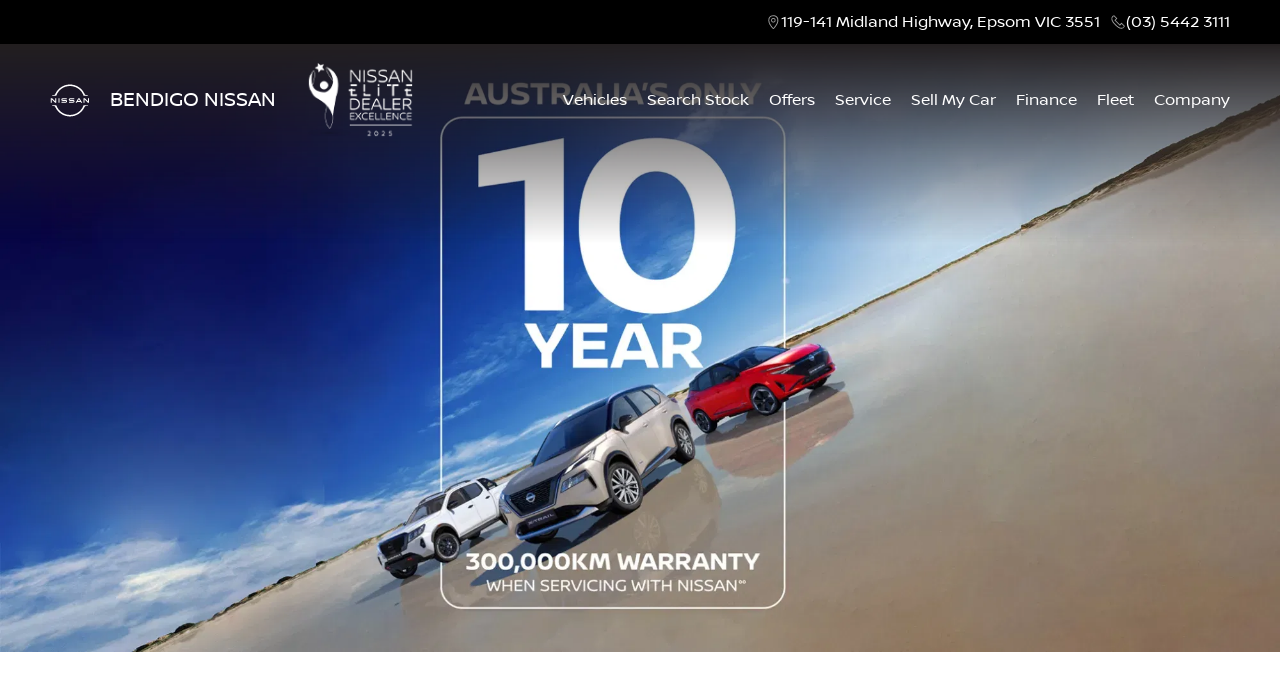

--- FILE ---
content_type: text/html; charset=UTF-8
request_url: https://www.bendigonissan.com.au/nissan-warranty/
body_size: 9578
content:
<!doctype html>
<html lang="en-AU" prefix="og: https://ogp.me/ns#" class="no-js">
<head><link rel="stylesheet" href="https://bendigonissan.b-cdn.net/wp-content/cache/minify/3aff6.default.include.53ac41.css" media="all" />


<meta charset="UTF-8">
<meta http-equiv="X-UA-Compatible" content="IE=edge,chrome=1">
<meta name="viewport" content="width=device-width, initial-scale=1.0">

<title>Warranty - Bendigo Nissan</title>


<!-- Search Engine Optimisation by Rank Math - https://rankmath.com/ -->
<meta name="description" content="No matter where you’re going, enjoy the journey with your Nissan New Car Warranty."/>
<meta name="robots" content="follow, index, max-snippet:-1, max-video-preview:-1, max-image-preview:large"/>
<link rel="canonical" href="https://www.bendigonissan.com.au/nissan-warranty" />
<meta property="og:locale" content="en_US" />
<meta property="og:type" content="article" />
<meta property="og:title" content="Warranty - Bendigo Nissan" />
<meta property="og:description" content="No matter where you’re going, enjoy the journey with your Nissan New Car Warranty." />
<meta property="og:url" content="https://www.bendigonissan.com.au/nissan-warranty" />
<meta property="og:site_name" content="Bendigo Nissan" />
<meta property="og:updated_time" content="2025-02-26T11:46:18+10:00" />
<meta property="og:image" content="https://media.adtorqueedge.com/nissan-oem/warranty/warranty.webp" />
<meta property="og:image:secure_url" content="https://media.adtorqueedge.com/nissan-oem/warranty/warranty.webp" />
<meta property="og:image:alt" content="Warranty" />
<meta property="article:published_time" content="2023-03-16T11:27:24+10:00" />
<meta property="article:modified_time" content="2025-02-26T11:46:18+10:00" />
<meta name="twitter:card" content="summary_large_image" />
<meta name="twitter:title" content="Warranty - Bendigo Nissan" />
<meta name="twitter:description" content="No matter where you’re going, enjoy the journey with your Nissan New Car Warranty." />
<meta name="twitter:image" content="https://media.adtorqueedge.com/nissan-oem/warranty/warranty.webp" />
<meta name="twitter:label1" content="Time to read" />
<meta name="twitter:data1" content="1 minute" />
<script type="application/ld+json" class="rank-math-schema">{"@context":"https://schema.org","@graph":[{"@type":"Place","@id":"https://www.bendigonissan.com.au/#place","address":{"@type":"PostalAddress","streetAddress":"185 High Street","addressLocality":"Bendigo","addressRegion":"VIC","postalCode":"3550","addressCountry":"AU"}},{"@type":["AutoDealer","Organization"],"@id":"https://www.bendigonissan.com.au/#organization","name":"Bendigo Nissan","url":"https://www.bendigonissan.com.au/","address":{"@type":"PostalAddress","streetAddress":"185 High Street","addressLocality":"Bendigo","addressRegion":"VIC","postalCode":"3550","addressCountry":"AU"},"logo":{"@type":"ImageObject","@id":"https://www.bendigonissan.com.au/#logo","url":"https://bendigonissan.staging.adtorqueedge.com/wp-content/uploads/logo-blk.png","contentUrl":"https://bendigonissan.staging.adtorqueedge.com/wp-content/uploads/logo-blk.png","caption":"Bendigo Nissan","inLanguage":"en-AU","width":"128","height":"108"},"openingHours":["Monday,Tuesday,Wednesday,Thursday,Friday 08:30-17:30","Saturday 08:30-16:00","Sunday Closed"],"location":{"@id":"https://www.bendigonissan.com.au/#place"},"image":{"@id":"https://www.bendigonissan.com.au/#logo"}},{"@type":"WebSite","@id":"https://www.bendigonissan.com.au/#website","url":"https://www.bendigonissan.com.au","name":"Bendigo Nissan","publisher":{"@id":"https://www.bendigonissan.com.au/#organization"},"inLanguage":"en-AU"},{"@type":"ImageObject","@id":"https://media.adtorqueedge.com/nissan-oem/warranty/warranty.webp","url":"https://media.adtorqueedge.com/nissan-oem/warranty/warranty.webp","width":"200","height":"200","inLanguage":"en-AU"},{"@type":"WebPage","@id":"https://www.bendigonissan.com.au/nissan-warranty#webpage","url":"https://www.bendigonissan.com.au/nissan-warranty","name":"Warranty - Bendigo Nissan","datePublished":"2023-03-16T11:27:24+10:00","dateModified":"2025-02-26T11:46:18+10:00","isPartOf":{"@id":"https://www.bendigonissan.com.au/#website"},"primaryImageOfPage":{"@id":"https://media.adtorqueedge.com/nissan-oem/warranty/warranty.webp"},"inLanguage":"en-AU"},{"@type":"Person","@id":"https://www.bendigonissan.com.au/nissan-warranty#author","name":"AdTorque Edge","image":{"@type":"ImageObject","@id":"https://secure.gravatar.com/avatar/7a9e3322f9d8cfe287ea298500032b7d8ee34ab0b6745d761278d5d048672b60?s=96&amp;d=mm&amp;r=g","url":"https://secure.gravatar.com/avatar/7a9e3322f9d8cfe287ea298500032b7d8ee34ab0b6745d761278d5d048672b60?s=96&amp;d=mm&amp;r=g","caption":"AdTorque Edge","inLanguage":"en-AU"},"worksFor":{"@id":"https://www.bendigonissan.com.au/#organization"}},{"@type":"Article","headline":"Warranty - Bendigo Nissan","datePublished":"2023-03-16T11:27:24+10:00","dateModified":"2025-02-26T11:46:18+10:00","author":{"@id":"https://www.bendigonissan.com.au/nissan-warranty#author","name":"AdTorque Edge"},"publisher":{"@id":"https://www.bendigonissan.com.au/#organization"},"description":"No matter where you\u2019re going, enjoy the journey with your Nissan New Car Warranty.","name":"Warranty - Bendigo Nissan","@id":"https://www.bendigonissan.com.au/nissan-warranty#richSnippet","isPartOf":{"@id":"https://www.bendigonissan.com.au/nissan-warranty#webpage"},"image":{"@id":"https://media.adtorqueedge.com/nissan-oem/warranty/warranty.webp"},"inLanguage":"en-AU","mainEntityOfPage":{"@id":"https://www.bendigonissan.com.au/nissan-warranty#webpage"}}]}</script>
<!-- /Rank Math WordPress SEO plugin -->

<style id='wp-img-auto-sizes-contain-inline-css' type='text/css'>
img:is([sizes=auto i],[sizes^="auto," i]){contain-intrinsic-size:3000px 1500px}
/*# sourceURL=wp-img-auto-sizes-contain-inline-css */
</style>

<link rel="apple-touch-icon" sizes="180x180" href="https://bendigonissan.b-cdn.net/wp-content/uploads/fbrfg/apple-touch-icon.png">
<link rel="icon" type="image/png" sizes="32x32" href="https://bendigonissan.b-cdn.net/wp-content/uploads/fbrfg/favicon-32x32.png">
<link rel="icon" type="image/png" sizes="16x16" href="https://bendigonissan.b-cdn.net/wp-content/uploads/fbrfg/favicon-16x16.png">
<link rel="manifest" href="https://bendigonissan.b-cdn.net/wp-content/uploads/fbrfg/site.webmanifest">
<link rel="shortcut icon" href="https://bendigonissan.b-cdn.net/wp-content/uploads/fbrfg/favicon.ico">
<meta name="msapplication-TileColor" content="#da532c">
<meta name="msapplication-config" content="https://bendigonissan.b-cdn.net/wp-content/uploads/fbrfg/browserconfig.xml">
<meta name="theme-color" content="#ffffff"><link rel="dns-prefetch" href="https://media.adtorqueedge.com">
<link rel="preconnect" href="https://media.adtorqueedge.com">
<link rel="dns-prefetch" href="https://api.adtorqueedge.com">
<link rel="preconnect" href="https://api.adtorqueedge.com">
<script type="text/javascript">var dataLayer = [],$sliders = [];setTimeout(function(){for(var e=document.getElementsByClassName("honeypot-check"),t=0;t<e.length;t++)e[t].value="checked"},2500);const webid = 1599;</script>

<!-- Google Font -->
<link rel="preconnect" href="https://fonts.googleapis.com">
<link rel="preconnect" href="https://fonts.gstatic.com" crossorigin>
<meta name="fontsCSS" content="https://fonts.googleapis.com/css2?family=Roboto+Condensed:wght@300;400;700&display=swap"><meta name="fontsCSS" content="https://bendigonissan.b-cdn.net/wp-content/themes/adtorque-edge/non-critical.css">

<script>function loadCSS(a,b,c){"use strict";function d(){for(var b,f=0;f<g.length;f++)g[f].href&&g[f].href.indexOf(a)>-1&&(b=!0);b?e.media=c||"all":setTimeout(d)}var e=window.document.createElement("link"),f=b||window.document.getElementsByTagName("script")[0],g=window.document.styleSheets;return e.rel="stylesheet",e.href=a,e.media="only x",f.parentNode.insertBefore(e,f),d(),e}function loadJS(a,b){"use strict";var c=window.document.getElementsByTagName("script")[0],d=window.document.createElement("script");return d.src=a,d.async=!0,c.parentNode.insertBefore(d,c),b&&"function"==typeof b&&(d.onload=b),d}for(var metaTags=document.getElementsByTagName("meta"),metaArray=[],metaContent=["fontsCSS","pageCSS"],i=0;i<metaTags.length;i++)metaContent.indexOf(metaTags[i].getAttribute("name"))>-1&&metaArray.push(metaTags[i]);for(var i=0;i<metaArray.length;i++)metaArray[i].getAttribute("name").match(/CSS/)?loadCSS(metaArray[i].getAttribute("content")):metaArray[i].getAttribute("name").match(/JS/)&&loadJS(metaArray[i].getAttribute("content"));</script>

<!-- Google Tag Manager -->
<script>(function(w,d,s,l,i){w[l]=w[l]||[];w[l].push({'gtm.start':
new Date().getTime(),event:'gtm.js'});var f=d.getElementsByTagName(s)[0],
j=d.createElement(s),dl=l!='dataLayer'?'&l='+l:'';j.async=true;j.src=
'https://www.googletagmanager.com/gtm.js?id='+i+dl;f.parentNode.insertBefore(j,f);
})(window,document,'script','dataLayer','GTM-5WN4MZVW');</script>
<!-- End Google Tag Manager -->


<style id='global-styles-inline-css' type='text/css'>
:root{--wp--preset--aspect-ratio--square: 1;--wp--preset--aspect-ratio--4-3: 4/3;--wp--preset--aspect-ratio--3-4: 3/4;--wp--preset--aspect-ratio--3-2: 3/2;--wp--preset--aspect-ratio--2-3: 2/3;--wp--preset--aspect-ratio--16-9: 16/9;--wp--preset--aspect-ratio--9-16: 9/16;--wp--preset--color--black: #000000;--wp--preset--color--cyan-bluish-gray: #abb8c3;--wp--preset--color--white: #ffffff;--wp--preset--color--pale-pink: #f78da7;--wp--preset--color--vivid-red: #cf2e2e;--wp--preset--color--luminous-vivid-orange: #ff6900;--wp--preset--color--luminous-vivid-amber: #fcb900;--wp--preset--color--light-green-cyan: #7bdcb5;--wp--preset--color--vivid-green-cyan: #00d084;--wp--preset--color--pale-cyan-blue: #8ed1fc;--wp--preset--color--vivid-cyan-blue: #0693e3;--wp--preset--color--vivid-purple: #9b51e0;--wp--preset--gradient--vivid-cyan-blue-to-vivid-purple: linear-gradient(135deg,rgb(6,147,227) 0%,rgb(155,81,224) 100%);--wp--preset--gradient--light-green-cyan-to-vivid-green-cyan: linear-gradient(135deg,rgb(122,220,180) 0%,rgb(0,208,130) 100%);--wp--preset--gradient--luminous-vivid-amber-to-luminous-vivid-orange: linear-gradient(135deg,rgb(252,185,0) 0%,rgb(255,105,0) 100%);--wp--preset--gradient--luminous-vivid-orange-to-vivid-red: linear-gradient(135deg,rgb(255,105,0) 0%,rgb(207,46,46) 100%);--wp--preset--gradient--very-light-gray-to-cyan-bluish-gray: linear-gradient(135deg,rgb(238,238,238) 0%,rgb(169,184,195) 100%);--wp--preset--gradient--cool-to-warm-spectrum: linear-gradient(135deg,rgb(74,234,220) 0%,rgb(151,120,209) 20%,rgb(207,42,186) 40%,rgb(238,44,130) 60%,rgb(251,105,98) 80%,rgb(254,248,76) 100%);--wp--preset--gradient--blush-light-purple: linear-gradient(135deg,rgb(255,206,236) 0%,rgb(152,150,240) 100%);--wp--preset--gradient--blush-bordeaux: linear-gradient(135deg,rgb(254,205,165) 0%,rgb(254,45,45) 50%,rgb(107,0,62) 100%);--wp--preset--gradient--luminous-dusk: linear-gradient(135deg,rgb(255,203,112) 0%,rgb(199,81,192) 50%,rgb(65,88,208) 100%);--wp--preset--gradient--pale-ocean: linear-gradient(135deg,rgb(255,245,203) 0%,rgb(182,227,212) 50%,rgb(51,167,181) 100%);--wp--preset--gradient--electric-grass: linear-gradient(135deg,rgb(202,248,128) 0%,rgb(113,206,126) 100%);--wp--preset--gradient--midnight: linear-gradient(135deg,rgb(2,3,129) 0%,rgb(40,116,252) 100%);--wp--preset--font-size--small: 13px;--wp--preset--font-size--medium: 20px;--wp--preset--font-size--large: 36px;--wp--preset--font-size--x-large: 42px;--wp--preset--spacing--20: 0.44rem;--wp--preset--spacing--30: 0.67rem;--wp--preset--spacing--40: 1rem;--wp--preset--spacing--50: 1.5rem;--wp--preset--spacing--60: 2.25rem;--wp--preset--spacing--70: 3.38rem;--wp--preset--spacing--80: 5.06rem;--wp--preset--shadow--natural: 6px 6px 9px rgba(0, 0, 0, 0.2);--wp--preset--shadow--deep: 12px 12px 50px rgba(0, 0, 0, 0.4);--wp--preset--shadow--sharp: 6px 6px 0px rgba(0, 0, 0, 0.2);--wp--preset--shadow--outlined: 6px 6px 0px -3px rgb(255, 255, 255), 6px 6px rgb(0, 0, 0);--wp--preset--shadow--crisp: 6px 6px 0px rgb(0, 0, 0);}:where(.is-layout-flex){gap: 0.5em;}:where(.is-layout-grid){gap: 0.5em;}body .is-layout-flex{display: flex;}.is-layout-flex{flex-wrap: wrap;align-items: center;}.is-layout-flex > :is(*, div){margin: 0;}body .is-layout-grid{display: grid;}.is-layout-grid > :is(*, div){margin: 0;}:where(.wp-block-columns.is-layout-flex){gap: 2em;}:where(.wp-block-columns.is-layout-grid){gap: 2em;}:where(.wp-block-post-template.is-layout-flex){gap: 1.25em;}:where(.wp-block-post-template.is-layout-grid){gap: 1.25em;}.has-black-color{color: var(--wp--preset--color--black) !important;}.has-cyan-bluish-gray-color{color: var(--wp--preset--color--cyan-bluish-gray) !important;}.has-white-color{color: var(--wp--preset--color--white) !important;}.has-pale-pink-color{color: var(--wp--preset--color--pale-pink) !important;}.has-vivid-red-color{color: var(--wp--preset--color--vivid-red) !important;}.has-luminous-vivid-orange-color{color: var(--wp--preset--color--luminous-vivid-orange) !important;}.has-luminous-vivid-amber-color{color: var(--wp--preset--color--luminous-vivid-amber) !important;}.has-light-green-cyan-color{color: var(--wp--preset--color--light-green-cyan) !important;}.has-vivid-green-cyan-color{color: var(--wp--preset--color--vivid-green-cyan) !important;}.has-pale-cyan-blue-color{color: var(--wp--preset--color--pale-cyan-blue) !important;}.has-vivid-cyan-blue-color{color: var(--wp--preset--color--vivid-cyan-blue) !important;}.has-vivid-purple-color{color: var(--wp--preset--color--vivid-purple) !important;}.has-black-background-color{background-color: var(--wp--preset--color--black) !important;}.has-cyan-bluish-gray-background-color{background-color: var(--wp--preset--color--cyan-bluish-gray) !important;}.has-white-background-color{background-color: var(--wp--preset--color--white) !important;}.has-pale-pink-background-color{background-color: var(--wp--preset--color--pale-pink) !important;}.has-vivid-red-background-color{background-color: var(--wp--preset--color--vivid-red) !important;}.has-luminous-vivid-orange-background-color{background-color: var(--wp--preset--color--luminous-vivid-orange) !important;}.has-luminous-vivid-amber-background-color{background-color: var(--wp--preset--color--luminous-vivid-amber) !important;}.has-light-green-cyan-background-color{background-color: var(--wp--preset--color--light-green-cyan) !important;}.has-vivid-green-cyan-background-color{background-color: var(--wp--preset--color--vivid-green-cyan) !important;}.has-pale-cyan-blue-background-color{background-color: var(--wp--preset--color--pale-cyan-blue) !important;}.has-vivid-cyan-blue-background-color{background-color: var(--wp--preset--color--vivid-cyan-blue) !important;}.has-vivid-purple-background-color{background-color: var(--wp--preset--color--vivid-purple) !important;}.has-black-border-color{border-color: var(--wp--preset--color--black) !important;}.has-cyan-bluish-gray-border-color{border-color: var(--wp--preset--color--cyan-bluish-gray) !important;}.has-white-border-color{border-color: var(--wp--preset--color--white) !important;}.has-pale-pink-border-color{border-color: var(--wp--preset--color--pale-pink) !important;}.has-vivid-red-border-color{border-color: var(--wp--preset--color--vivid-red) !important;}.has-luminous-vivid-orange-border-color{border-color: var(--wp--preset--color--luminous-vivid-orange) !important;}.has-luminous-vivid-amber-border-color{border-color: var(--wp--preset--color--luminous-vivid-amber) !important;}.has-light-green-cyan-border-color{border-color: var(--wp--preset--color--light-green-cyan) !important;}.has-vivid-green-cyan-border-color{border-color: var(--wp--preset--color--vivid-green-cyan) !important;}.has-pale-cyan-blue-border-color{border-color: var(--wp--preset--color--pale-cyan-blue) !important;}.has-vivid-cyan-blue-border-color{border-color: var(--wp--preset--color--vivid-cyan-blue) !important;}.has-vivid-purple-border-color{border-color: var(--wp--preset--color--vivid-purple) !important;}.has-vivid-cyan-blue-to-vivid-purple-gradient-background{background: var(--wp--preset--gradient--vivid-cyan-blue-to-vivid-purple) !important;}.has-light-green-cyan-to-vivid-green-cyan-gradient-background{background: var(--wp--preset--gradient--light-green-cyan-to-vivid-green-cyan) !important;}.has-luminous-vivid-amber-to-luminous-vivid-orange-gradient-background{background: var(--wp--preset--gradient--luminous-vivid-amber-to-luminous-vivid-orange) !important;}.has-luminous-vivid-orange-to-vivid-red-gradient-background{background: var(--wp--preset--gradient--luminous-vivid-orange-to-vivid-red) !important;}.has-very-light-gray-to-cyan-bluish-gray-gradient-background{background: var(--wp--preset--gradient--very-light-gray-to-cyan-bluish-gray) !important;}.has-cool-to-warm-spectrum-gradient-background{background: var(--wp--preset--gradient--cool-to-warm-spectrum) !important;}.has-blush-light-purple-gradient-background{background: var(--wp--preset--gradient--blush-light-purple) !important;}.has-blush-bordeaux-gradient-background{background: var(--wp--preset--gradient--blush-bordeaux) !important;}.has-luminous-dusk-gradient-background{background: var(--wp--preset--gradient--luminous-dusk) !important;}.has-pale-ocean-gradient-background{background: var(--wp--preset--gradient--pale-ocean) !important;}.has-electric-grass-gradient-background{background: var(--wp--preset--gradient--electric-grass) !important;}.has-midnight-gradient-background{background: var(--wp--preset--gradient--midnight) !important;}.has-small-font-size{font-size: var(--wp--preset--font-size--small) !important;}.has-medium-font-size{font-size: var(--wp--preset--font-size--medium) !important;}.has-large-font-size{font-size: var(--wp--preset--font-size--large) !important;}.has-x-large-font-size{font-size: var(--wp--preset--font-size--x-large) !important;}
/*# sourceURL=global-styles-inline-css */
</style>
</head>

<body class="wp-singular page-template-default page page-id-536 wp-theme-adtorque-edge">
	
		<!-- Google Tag Manager (noscript) -->
	<noscript><iframe src="https://www.googletagmanager.com/ns.html?id=GTM-5WN4MZVW"
	height="0" width="0" style="display:none;visibility:hidden"></iframe></noscript>
	<!-- End Google Tag Manager (noscript) -->
		
	<div id="back-top" class="anchor"></div>
	
	<!-- mobile menu -->
	<div id="mobile_menu" class="mobile-menu">
		<nav class="m-menu">
		<ul><li id="menu-item-979" class="home-hide menu-item menu-item-type-post_type menu-item-object-page menu-item-home menu-item-979"><a href="https://www.bendigonissan.com.au/">Home</a></li>
<li id="menu-item-264" class="mm-link menu-item menu-item-type-post_type menu-item-object-page menu-item-has-children menu-item-264"><a href="https://www.bendigonissan.com.au/new-vehicles">Vehicles</a>
<ul class="sub-menu">
	<li id="menu-item-10000" class="new-cars-item menu-item menu-item-type-post_type menu-item-object-page menu-item-10000"><a href="/new-vehicles/juke-new">New Juke</a></li>
	<li id="menu-item-10001" class="new-cars-item menu-item menu-item-type-post_type menu-item-object-page menu-item-10001"><a href="/new-vehicles/qashqai">Qashqai</a></li>
	<li id="menu-item-10002" class="new-cars-item menu-item menu-item-type-post_type menu-item-object-page menu-item-10002"><a href="/new-vehicles/x-trail">X-Trail</a></li>
	<li id="menu-item-10003" class="new-cars-item menu-item menu-item-type-post_type menu-item-object-page menu-item-10003"><a href="/new-vehicles/pathfinder">Pathfinder</a></li>
	<li id="menu-item-10004" class="new-cars-item menu-item menu-item-type-post_type menu-item-object-page menu-item-10004"><a href="/new-vehicles/patrol">Patrol</a></li>
	<li id="menu-item-10005" class="new-cars-item menu-item menu-item-type-post_type menu-item-object-page menu-item-10005"><a href="/new-vehicles/patrol-warrior">Patrol Warrior</a></li>
	<li id="menu-item-10006" class="new-cars-item menu-item menu-item-type-post_type menu-item-object-page menu-item-10006"><a href="/new-vehicles/navara">Navara</a></li>
	<li id="menu-item-10007" class="new-cars-item menu-item menu-item-type-post_type menu-item-object-page menu-item-10007"><a href="/new-vehicles/all-new-navara">All-New Navara</a></li>
	<li id="menu-item-10008" class="new-cars-item menu-item menu-item-type-post_type menu-item-object-page menu-item-10008"><a href="/new-vehicles/navara-pro-4x-warrior">Navara Warrior</a></li>
	<li id="menu-item-10009" class="new-cars-item menu-item menu-item-type-post_type menu-item-object-page menu-item-10009"><a href="/new-vehicles/z">Z</a></li>
	<li id="menu-item-10010" class="new-cars-item menu-item menu-item-type-post_type menu-item-object-page menu-item-10010"><a href="/new-vehicles/ariya">Ariya</a></li>
</ul>
</li>
<li id="menu-item-121" class="menu-item menu-item-type-custom menu-item-object-custom menu-item-has-children menu-item-121"><a href="/stock">Search Stock</a>
<ul class="sub-menu">
	<li id="menu-item-1188" class="menu-item menu-item-type-custom menu-item-object-custom menu-item-1188"><a href="https://www.bendigonissan.com.au/stock?condition=New">New Cars</a></li>
	<li id="menu-item-1189" class="menu-item menu-item-type-custom menu-item-object-custom menu-item-1189"><a href="/stock?condition=Demo&#038;make%5BNissan%5D=">Demo Cars</a></li>
	<li id="menu-item-1190" class="menu-item menu-item-type-custom menu-item-object-custom menu-item-1190"><a href="/stock?condition=Used">Used Cars</a></li>
</ul>
</li>
<li id="menu-item-182" class="menu-item menu-item-type-post_type menu-item-object-page menu-item-182"><a href="https://www.bendigonissan.com.au/specials">Offers</a></li>
<li id="menu-item-174" class="menu-item menu-item-type-post_type menu-item-object-page current-menu-ancestor current-menu-parent current_page_parent current_page_ancestor menu-item-has-children menu-item-174"><a href="https://www.bendigonissan.com.au/service">Service</a>
<ul class="sub-menu">
	<li id="menu-item-175" class="menu-item menu-item-type-post_type menu-item-object-page menu-item-175"><a href="https://www.bendigonissan.com.au/service">Servicing</a></li>
	<li id="menu-item-455" class="menu-item menu-item-type-post_type menu-item-object-page menu-item-455"><a href="https://www.bendigonissan.com.au/book-a-service">Book a Service</a></li>
	<li id="menu-item-1169" class="menu-item menu-item-type-post_type menu-item-object-page menu-item-1169"><a href="https://www.bendigonissan.com.au/nissan-genuine-service">Nissan Genuine Service</a></li>
	<li id="menu-item-563" class="menu-item menu-item-type-post_type menu-item-object-page menu-item-563"><a href="https://www.bendigonissan.com.au/nissan-genuine-parts">Genuine Parts</a></li>
	<li id="menu-item-517" class="menu-item menu-item-type-post_type menu-item-object-page menu-item-517"><a href="https://www.bendigonissan.com.au/roadside-assistance">Roadside Assistance</a></li>
	<li id="menu-item-540" class="menu-item menu-item-type-post_type menu-item-object-page current-menu-item page_item page-item-536 current_page_item menu-item-540"><a href="https://www.bendigonissan.com.au/nissan-warranty" aria-current="page">Warranty</a></li>
	<li id="menu-item-609" class="menu-item menu-item-type-post_type menu-item-object-page menu-item-609"><a href="https://www.bendigonissan.com.au/service/owner-benefits">Owner Benefits</a></li>
	<li id="menu-item-1174" class="menu-item menu-item-type-post_type menu-item-object-page menu-item-1174"><a href="https://www.bendigonissan.com.au/genuine-accessories">Genuine Accessories</a></li>
</ul>
</li>
<li id="menu-item-1229" class="menu-item menu-item-type-post_type menu-item-object-page menu-item-1229"><a href="https://www.bendigonissan.com.au/sell-my-car">Sell My Car</a></li>
<li id="menu-item-177" class="menu-item menu-item-type-post_type menu-item-object-page menu-item-has-children menu-item-177"><a href="https://www.bendigonissan.com.au/finance">Finance</a>
<ul class="sub-menu">
	<li id="menu-item-179" class="menu-item menu-item-type-post_type menu-item-object-page menu-item-179"><a href="https://www.bendigonissan.com.au/finance">Finance Overview</a></li>
	<li id="menu-item-178" class="menu-item menu-item-type-post_type menu-item-object-page menu-item-178"><a href="https://www.bendigonissan.com.au/finance/calculator">Finance Calculator</a></li>
	<li id="menu-item-728" class="menu-item menu-item-type-post_type menu-item-object-page menu-item-728"><a href="https://www.bendigonissan.com.au/finance/nissan-future-value">Nissan Future Value</a></li>
</ul>
</li>
<li id="menu-item-342" class="menu-item menu-item-type-post_type menu-item-object-page menu-item-342"><a href="https://www.bendigonissan.com.au/fleet">Fleet</a></li>
<li id="menu-item-184" class="menu-item menu-item-type-post_type menu-item-object-page menu-item-has-children menu-item-184"><a href="https://www.bendigonissan.com.au/contact-us">Company</a>
<ul class="sub-menu">
	<li id="menu-item-186" class="menu-item menu-item-type-post_type menu-item-object-page menu-item-186"><a href="https://www.bendigonissan.com.au/contact-us">Contact</a></li>
	<li id="menu-item-913" class="menu-item menu-item-type-post_type menu-item-object-page menu-item-913"><a href="https://www.bendigonissan.com.au/about-us">About Us</a></li>
	<li id="menu-item-930" class="menu-item menu-item-type-post_type menu-item-object-page menu-item-930"><a href="https://www.bendigonissan.com.au/careers">Careers</a></li>
	<li id="menu-item-1097" class="menu-item menu-item-type-post_type menu-item-object-page menu-item-1097"><a href="https://www.bendigonissan.com.au/e-power">e-Power</a></li>
	<li id="menu-item-1101" class="menu-item menu-item-type-post_type menu-item-object-page menu-item-1101"><a href="https://www.bendigonissan.com.au/intelligent-mobility">Nissan Intelligent Mobility</a></li>
</ul>
</li>
</ul>		</nav>
	</div>
	<!-- /mobile menu -->
	
	<!-- header -->
	<header class="header" role="banner">
	
		<div class="top-header">
			<div class="lrg-wrapper flex-basic fv-center">

				<!--<div class="google-review">          
		          <a href="https://www.google.com/search?sca_esv=299f8f04a91bdc30&hl=en-AU&gl=au&si=AMgyJEtREmoPL4P1I5IDCfuA8gybfVI2d5Uj7QMwYCZHKDZ-E1YV2waoNADBdxp0pRyXSAnT6PkrznmpCUNaHwNMIjFsmXC4e0GaGfVUoaaXGNs7rfvynVjyBUKNRubsz-FDMeR1tb1x&q=Bendigo+Nissan+Reviews&sa=X&ved=2ahUKEwjZhcWYkruOAxWYke4BHa8rFrgQ0bkNegQIIxAE&biw=1948&bih=1378&dpr=0.9#lrd=0x6ad759f9c7eac3bd:0xf9d943504bb5d99f,3,,,," target="_blank">
		            <img loading="lazy" src="https://bendigonissan.b-cdn.net/wp-content/uploads/google-review-icon.png" alt="Google Rating" width="18" height="18">
		            <span class="rating">4.7</span>
		            <img loading="lazy" src="https://bendigonissan.b-cdn.net/wp-content/uploads/star-rating-icon.png" alt="Google Rating" width="89" height="17">
		            <span class="read-reviews">Read our reviews</span>
		          </a>     
  
				</div>-->

				<!-- Elfsight Google Reviews | Bendigo Nissan -->
				<script src="https://static.elfsight.com/platform/platform.js" async></script>
				<div class="elfsight-app-811ac222-871c-4d55-8a5d-411a9ccfc17b" data-elfsight-app-lazy></div>

				<svg class="icon-location"><use xlink:href="/svg/icons.svg#icon-location-outline"></use></svg>
				<a class="top-location" href="https://maps.app.goo.gl/2v6SqpDAEmhbor127" target="_blank" rel="noopener">119-141 Midland Highway, Epsom VIC 3551</a>

				<svg class="icon-mobile"><use xlink:href="/svg/icons.svg#icon-phone-outline"></use></svg>
				<a href="tel:(03) 5442 3111">(03) 5442 3111</a>
			
			</div>
		</div>

		<div class="nav-menu">
			<div class="lrg-wrapper m-flex-basic">
			
			  
				<div class="logo">
					<a href="https://www.bendigonissan.com.au">
						<img src="https://bendigonissan.b-cdn.net/wp-content/uploads/logo.svg" width="90px" height="75px" alt="">
						<span class="dealer-name">Bendigo Nissan</span>
					</a>
				</div>
        
        <div class="dealer-excellence-logo">
          <img class="de-logo-wht" loading="lazy" src="https://bendigonissan.b-cdn.net/wp-content/uploads/nissan-elite-dealer-excellence-wht.webp" width="116" height="82" alt="Elite Dealer Excellence 2025">
          <img class="de-logo-blk" loading="lazy" src="https://bendigonissan.b-cdn.net/wp-content/uploads/nissan-elite-dealer-excellence-blk.webp" width="116" height="82" alt="Elite Dealer Excellence 2025">
        </div>
				
				<button type="button" id="mobile-button" class="mobile-link" aria-label="menu">
					<svg class="icon-menu"><use xlink:href="/svg/icons.svg#icon-menu-thin"></use></svg>
					<svg class="icon-cross"><use xlink:href="/svg/icons.svg#icon-cross-thin"></use></svg>
				</button> 

				<!-- nav -->
				<nav class="primary-nav" role="navigation">
				<ul><li class="home-hide menu-item menu-item-type-post_type menu-item-object-page menu-item-home menu-item-979"><a href="https://www.bendigonissan.com.au/">Home</a></li>
<li class="mm-link menu-item menu-item-type-post_type menu-item-object-page menu-item-has-children menu-item-264"><a href="https://www.bendigonissan.com.au/new-vehicles">Vehicles</a>
<ul class="sub-menu">
	<li class="new-cars-item menu-item menu-item-type-post_type menu-item-object-page menu-item-10000"><a href="/new-vehicles/juke-new">New Juke</a></li>
	<li class="new-cars-item menu-item menu-item-type-post_type menu-item-object-page menu-item-10001"><a href="/new-vehicles/qashqai">Qashqai</a></li>
	<li class="new-cars-item menu-item menu-item-type-post_type menu-item-object-page menu-item-10002"><a href="/new-vehicles/x-trail">X-Trail</a></li>
	<li class="new-cars-item menu-item menu-item-type-post_type menu-item-object-page menu-item-10003"><a href="/new-vehicles/pathfinder">Pathfinder</a></li>
	<li class="new-cars-item menu-item menu-item-type-post_type menu-item-object-page menu-item-10004"><a href="/new-vehicles/patrol">Patrol</a></li>
	<li class="new-cars-item menu-item menu-item-type-post_type menu-item-object-page menu-item-10005"><a href="/new-vehicles/patrol-warrior">Patrol Warrior</a></li>
	<li class="new-cars-item menu-item menu-item-type-post_type menu-item-object-page menu-item-10006"><a href="/new-vehicles/navara">Navara</a></li>
	<li class="new-cars-item menu-item menu-item-type-post_type menu-item-object-page menu-item-10007"><a href="/new-vehicles/all-new-navara">All-New Navara</a></li>
	<li class="new-cars-item menu-item menu-item-type-post_type menu-item-object-page menu-item-10008"><a href="/new-vehicles/navara-pro-4x-warrior">Navara Warrior</a></li>
	<li class="new-cars-item menu-item menu-item-type-post_type menu-item-object-page menu-item-10009"><a href="/new-vehicles/z">Z</a></li>
	<li class="new-cars-item menu-item menu-item-type-post_type menu-item-object-page menu-item-10010"><a href="/new-vehicles/ariya">Ariya</a></li>
</ul>
</li>
<li class="menu-item menu-item-type-custom menu-item-object-custom menu-item-has-children menu-item-121"><a href="/stock">Search Stock</a>
<ul class="sub-menu">
	<li class="menu-item menu-item-type-custom menu-item-object-custom menu-item-1188"><a href="https://www.bendigonissan.com.au/stock?condition=New">New Cars</a></li>
	<li class="menu-item menu-item-type-custom menu-item-object-custom menu-item-1189"><a href="/stock?condition=Demo&#038;make%5BNissan%5D=">Demo Cars</a></li>
	<li class="menu-item menu-item-type-custom menu-item-object-custom menu-item-1190"><a href="/stock?condition=Used">Used Cars</a></li>
</ul>
</li>
<li class="menu-item menu-item-type-post_type menu-item-object-page menu-item-182"><a href="https://www.bendigonissan.com.au/specials">Offers</a></li>
<li class="menu-item menu-item-type-post_type menu-item-object-page current-menu-ancestor current-menu-parent current_page_parent current_page_ancestor menu-item-has-children menu-item-174"><a href="https://www.bendigonissan.com.au/service">Service</a>
<ul class="sub-menu">
	<li class="menu-item menu-item-type-post_type menu-item-object-page menu-item-175"><a href="https://www.bendigonissan.com.au/service">Servicing</a></li>
	<li class="menu-item menu-item-type-post_type menu-item-object-page menu-item-455"><a href="https://www.bendigonissan.com.au/book-a-service">Book a Service</a></li>
	<li class="menu-item menu-item-type-post_type menu-item-object-page menu-item-1169"><a href="https://www.bendigonissan.com.au/nissan-genuine-service">Nissan Genuine Service</a></li>
	<li class="menu-item menu-item-type-post_type menu-item-object-page menu-item-563"><a href="https://www.bendigonissan.com.au/nissan-genuine-parts">Genuine Parts</a></li>
	<li class="menu-item menu-item-type-post_type menu-item-object-page menu-item-517"><a href="https://www.bendigonissan.com.au/roadside-assistance">Roadside Assistance</a></li>
	<li class="menu-item menu-item-type-post_type menu-item-object-page current-menu-item page_item page-item-536 current_page_item menu-item-540"><a href="https://www.bendigonissan.com.au/nissan-warranty" aria-current="page">Warranty</a></li>
	<li class="menu-item menu-item-type-post_type menu-item-object-page menu-item-609"><a href="https://www.bendigonissan.com.au/service/owner-benefits">Owner Benefits</a></li>
	<li class="menu-item menu-item-type-post_type menu-item-object-page menu-item-1174"><a href="https://www.bendigonissan.com.au/genuine-accessories">Genuine Accessories</a></li>
</ul>
</li>
<li class="menu-item menu-item-type-post_type menu-item-object-page menu-item-1229"><a href="https://www.bendigonissan.com.au/sell-my-car">Sell My Car</a></li>
<li class="menu-item menu-item-type-post_type menu-item-object-page menu-item-has-children menu-item-177"><a href="https://www.bendigonissan.com.au/finance">Finance</a>
<ul class="sub-menu">
	<li class="menu-item menu-item-type-post_type menu-item-object-page menu-item-179"><a href="https://www.bendigonissan.com.au/finance">Finance Overview</a></li>
	<li class="menu-item menu-item-type-post_type menu-item-object-page menu-item-178"><a href="https://www.bendigonissan.com.au/finance/calculator">Finance Calculator</a></li>
	<li class="menu-item menu-item-type-post_type menu-item-object-page menu-item-728"><a href="https://www.bendigonissan.com.au/finance/nissan-future-value">Nissan Future Value</a></li>
</ul>
</li>
<li class="menu-item menu-item-type-post_type menu-item-object-page menu-item-342"><a href="https://www.bendigonissan.com.au/fleet">Fleet</a></li>
<li class="menu-item menu-item-type-post_type menu-item-object-page menu-item-has-children menu-item-184"><a href="https://www.bendigonissan.com.au/contact-us">Company</a>
<ul class="sub-menu">
	<li class="menu-item menu-item-type-post_type menu-item-object-page menu-item-186"><a href="https://www.bendigonissan.com.au/contact-us">Contact</a></li>
	<li class="menu-item menu-item-type-post_type menu-item-object-page menu-item-913"><a href="https://www.bendigonissan.com.au/about-us">About Us</a></li>
	<li class="menu-item menu-item-type-post_type menu-item-object-page menu-item-930"><a href="https://www.bendigonissan.com.au/careers">Careers</a></li>
	<li class="menu-item menu-item-type-post_type menu-item-object-page menu-item-1097"><a href="https://www.bendigonissan.com.au/e-power">e-Power</a></li>
	<li class="menu-item menu-item-type-post_type menu-item-object-page menu-item-1101"><a href="https://www.bendigonissan.com.au/intelligent-mobility">Nissan Intelligent Mobility</a></li>
</ul>
</li>
</ul>				</nav>
				<!-- /nav -->			
			 
			 </div>
		</div>

		
		<div class="mega-menu">
			<div class="wrapper">
				<div class="flex d-four-cols pb-vert">
					
				<div>
				<a class="mm-car" href="https://www.bendigonissan.com.au/new-vehicles/juke-new">
					<img loading="lazy" src="https://media.adtorqueedge.com/new-cars/nissan-aus/models/juke-new.webp" alt="New Juke" width="300" height="154">
					<p>New Juke</p>
				</a>
				</div><div>
				<a class="mm-car" href="https://www.bendigonissan.com.au/new-vehicles/qashqai">
					<img loading="lazy" src="https://media.adtorqueedge.com/new-cars/nissan-aus/models/qashqai-new.webp" alt="Qashqai" width="300" height="154">
					<p>Qashqai</p>
				</a>
				</div><div>
				<a class="mm-car" href="https://www.bendigonissan.com.au/new-vehicles/x-trail">
					<img loading="lazy" src="https://media.adtorqueedge.com/new-cars/nissan-aus/models/xtrail.webp" alt="X-Trail" width="300" height="154">
					<p>X-Trail</p>
				</a>
				</div><div>
				<a class="mm-car" href="https://www.bendigonissan.com.au/new-vehicles/pathfinder">
					<img loading="lazy" src="https://media.adtorqueedge.com/new-cars/nissan-aus/models/pathfinder.webp" alt="Pathfinder" width="300" height="154">
					<p>Pathfinder</p>
				</a>
				</div><div>
				<a class="mm-car" href="https://www.bendigonissan.com.au/new-vehicles/patrol">
					<img loading="lazy" src="https://media.adtorqueedge.com/new-cars/nissan-aus/models/patrol.webp" alt="Patrol" width="300" height="154">
					<p>Patrol</p>
				</a>
				</div><div>
				<a class="mm-car" href="https://www.bendigonissan.com.au/new-vehicles/patrol-warrior">
					<img loading="lazy" src="https://media.adtorqueedge.com/new-cars/nissan-aus/models/patrol-warrior.webp" alt="Patrol Warrior" width="300" height="154">
					<p>Patrol Warrior</p>
				</a>
				</div><div>
				<a class="mm-car" href="https://www.bendigonissan.com.au/new-vehicles/navara">
					<img loading="lazy" src="https://media.adtorqueedge.com/new-cars/nissan-aus/models/navara.webp" alt="Navara" width="300" height="154">
					<p>Navara</p>
				</a>
				</div><div>
				<a class="mm-car" href="https://www.bendigonissan.com.au/new-vehicles/all-new-navara">
					<img loading="lazy" src="https://media.adtorqueedge.com/new-cars/nissan-aus/models/all-new-navara.webp" alt="All-New Navara" width="300" height="154">
					<p>All-New Navara</p>
				</a>
				</div><div>
				<a class="mm-car" href="https://www.bendigonissan.com.au/new-vehicles/navara-pro-4x-warrior">
					<img loading="lazy" src="https://media.adtorqueedge.com/new-cars/nissan-aus/models/premcar-navara.webp" alt="Navara Warrior" width="300" height="154">
					<p>Navara Warrior</p>
				</a>
				</div><div>
				<a class="mm-car" href="https://www.bendigonissan.com.au/new-vehicles/z">
					<img loading="lazy" src="https://media.adtorqueedge.com/new-cars/nissan-aus/models/z.webp" alt="Z" width="300" height="154">
					<p>Z</p>
				</a>
				</div><div>
				<a class="mm-car" href="https://www.bendigonissan.com.au/new-vehicles/ariya">
					<img loading="lazy" src="https://media.adtorqueedge.com/new-cars/nissan-aus/models/ariya.webp" alt="Ariya" width="300" height="154">
					<p>Ariya</p>
				</a>
				</div>
				</div>
			</div>
			<svg class="mm-cross"><use xlink:href="/svg/icons.svg#icon-cross"></use></svg>  
		</div>
		
	</header>
	<!-- /header -->
<main role="main" class="main content clearfix">
		
<div class="banner">
	<picture>
		<source media="(min-width: 768px)" srcset="https://media.adtorqueedge.com/nissan-oem/warranty/warranty-pb.webp" width="2000" height="500">
		<source srcset="https://media.adtorqueedge.com//nissan-oem/warranty/warranty-pb-m.webp" width="768" height="500">
		<img decoding="async" fetchpriority="high" src="https://media.adtorqueedge.com/nissan-oem/warranty/warranty.webp" alt="Warranty" width="2000" height="500">
	</picture>
</div>
	
<section class="content">
	<div class="sml-wrapper t-center">

		<h1>Nissan New Car Warranty</h1>
		<p>No matter where you’re going, enjoy the journey with your Nissan New Car Warranty.</p>
		<p><a class="btn btn-secondary a-link" href="#enquire">Make an Enquiry</a></p>

	</div>
</section>


<section class="content grey-bg">
	<div class="sml-wrapper t-center">

		<h2>NISSAN MORE BENEFITS</h2>
		<h3>More protection and more peace of mind.</h3>
		<p>The Nissan More Plan allows you to add more years to your warranty[90] and roadside assistance†, and get your Nissan serviced for the same flat price**, when servicing with Nissan.</p>

	</div>  
</section>

<section class="content grey-bg">
	<div class="wrapper t-center no-padding-top">

		<div class="flex t-two-cols l-three-cols pb-vert">
			<div><div class="block-content">
				<p><img decoding="async" loading="lazy" src="https://media.adtorqueedge.com//nissan-oem/warranty/warranty-icon1.webp" width="201" height="201" alt="Factory Trained"></p>
				<h3>UP TO 10 YEARS/300,000 KM WARRANTY<sup>[90]</sup></h3>
				</div></div>  

			<div><div class="block-content">
				<p><img decoding="async" loading="lazy" src="https://media.adtorqueedge.com//nissan-oem/warranty/warranty-icon2.webp" width="201" height="201" alt="Guarantee"></p>
				<h3>UP TO 10 YEARS/300,000 KM 24/7 ROADSIDE ASSISTANCE<sup>†</sup></h3>
				</div></div>  

			<div><div class="block-content">
				<p><img decoding="async" loading="lazy" src="https://media.adtorqueedge.com//nissan-oem/warranty/warranty-icon3.webp" width="201" height="201" alt="Inspection"></p>
				<h3>UP TO 5 NISSAN FLAT PRICE SERVICES**</h3>
				</div></div>  
		</div>

		<p>&nbsp;</p>

		<div class="flex-btn">
			<a class="btn btn-secondary a-link" href="#enquire">Make an Enquiry</a>
			<a class="btn btn-outline-blk" target="_blank" href="https://www.nissan.com.au/owners/warranty/new-vehicle-warranty-terms.html" rel="noopener">View full terms</a>
		</div>

	</div>
</section>

<section class="content">
	<div class="sml-wrapper t-center">

		<h2>PARTS AND ACCESSORIES WARRANTY</h2>
		<p>When Nissan Genuine Parts and Accessories are purchased and fitted at the time of new vehicle purchase, by an Authorised Nissan Dealer, they are covered by Nissan&#8217;s up to 10 year/300,000 kilometre warranty (whichever occurs first). If purchased after delivery of the vehicle and fitted by an Authorised Nissan Dealer, Nissan Genuine Parts and Accessories will be covered by the greater of: (i) Nissan’s 1-year/20,000 kilometre warranty (whichever occurs first) or (ii) the remainder of Nissan&#8217;s up to 10 year/300,000 kilometre new vehicle warranty[90] (whichever occurs first). Parts and Accessories purchased over the counter are covered from sale date by Nissan&#8217;s 1 year/20,000km warranty (whichever occurs first).</p>

		<p>&nbsp;</p>

		<div class="flex-btn">
			<a class="btn btn-secondary a-link" href="#enquire">Make an Enquiry</a>
			<a class="btn btn-outline-blk" target="_blank" href="https://www.nissan.com.au/owners/warranty/accessory-warranty-terms.html" rel="noopener">View full terms</a>
		</div>

	</div>
</section>

<span id="enquire" class="anchor"></span>
<section class="content grey-bg">
	<div  class="sml-wrapper">

		<h2 class="h1 t-center">Make a Warranty Enquiry</h2>
		<form action="/nissan-warranty/" id="warranty-form" class="ate-form" method="post" enctype="multipart/form-data">
			<input type="hidden" name="department" value="Parts">

<div class="form-group">
	<input class="form-control" name="name" id="name" type="text" required>
	<label for="name">Full Name*</label>
</div>

<div class="form-group">
	<input class="form-control" name="email" id="email" type="email" required>
	<label for="email">Email Address*</label>
</div>

<div class="form-group">
	<input class="form-control" name="phone" id="phone" type="tel">
	<label for="phone">Phone Number</label>
</div>

<div class="form-group">
	<textarea class="form-control" rows="5" cols="40" name="message" id="message" required></textarea>
	<label for="message">Warranty Information*</label>
</div>

<div class="form-group">
	<input type="hidden" class="honeypot-check" name="honeypot" value="">
	<button type="submit" class="btn btn-primary form-submit">Submit</button>
</div>
			<input type="hidden" name="form-id" value="16">
			<input type="hidden" name="form-title" value="Warranty Form">
			</form>

	</div>
</section>


</main>

	<!-- footer -->
	<footer class="footer" role="contentinfo">
	
		<div class="footer-links">
			
			<div class="lrg-wrapper">

				<div id="contact-us" class="anchor"></div>
				<div class="flex l-two-cols d-four-cols pb-vert">

				  <div>
					<p class="h3">Contact Information</p>

					<p class="h4">Address:</p>
					<p>119-141 Midland Highway, <br>Epsom VIC 3551</p>

					<p class="h4">Phone:</p>
					<a href="tel:(03) 5442 3111">(03) 5442 3111</a>

				  	<p class="h4">Trading Hours:</p>
					<p><span>Monday - Friday: 8:30am - 5:30pm</span><br />
<span>Saturday: 8:30am - 4:00pm</span><br />
<span>Sunday: Closed</span></p>     

				  </div>


				  <div>
					<p class="foot-header h3" data-tab="foot2">
					  Purchasing a Vehicle
					  <svg class="icon-foot"><use xlink:href="/svg/icons.svg#icon-add"></use></svg>
					</p>      

					<div class="foot-content foot2"> 
						<ul><li id="menu-item-343" class="menu-item menu-item-type-post_type menu-item-object-page menu-item-343"><a href="https://www.bendigonissan.com.au/new-vehicles">Vehicles</a></li>
<li id="menu-item-344" class="menu-item menu-item-type-post_type menu-item-object-page menu-item-344"><a href="https://www.bendigonissan.com.au/finance">Finance</a></li>
<li id="menu-item-345" class="menu-item menu-item-type-custom menu-item-object-custom menu-item-345"><a href="/stock">Search Stock</a></li>
<li id="menu-item-346" class="menu-item menu-item-type-custom menu-item-object-custom menu-item-346"><a href="/stock?condition=New">New Cars</a></li>
<li id="menu-item-347" class="menu-item menu-item-type-custom menu-item-object-custom menu-item-347"><a href="/stock?condition=Demo">Demo Cars</a></li>
<li id="menu-item-348" class="menu-item menu-item-type-custom menu-item-object-custom menu-item-348"><a href="/stock?condition=Used">Used Cars</a></li>
<li id="menu-item-349" class="menu-item menu-item-type-post_type menu-item-object-page menu-item-349"><a href="https://www.bendigonissan.com.au/fleet">Fleet</a></li>
</ul>				  	</div></div>

				  <div>
					<p class="foot-header h3" data-tab="foot3">
					  Aftersales
					  <svg class="icon-foot"><use xlink:href="/svg/icons.svg#icon-add"></use></svg>
					</p>         

					<div class="foot-content foot3">     
						<ul><li id="menu-item-355" class="menu-item menu-item-type-post_type menu-item-object-page menu-item-355"><a href="https://www.bendigonissan.com.au/service">Service</a></li>
<li id="menu-item-362" class="menu-item menu-item-type-post_type menu-item-object-page menu-item-362"><a href="https://www.bendigonissan.com.au/about-us">About Us</a></li>
<li id="menu-item-363" class="menu-item menu-item-type-post_type menu-item-object-page menu-item-363"><a href="https://www.bendigonissan.com.au/contact-us">Contact</a></li>
</ul>					</div></div>

				  <div>
					<p class="foot-header h3" data-tab="foot4">
					  We are social
					  <svg class="icon-foot"><use xlink:href="/svg/icons.svg#icon-add"></use></svg>
					</p>         

					<div class="foot-content foot4">     

					  <ul class="inline-list social">
						<li><a href="https://www.facebook.com/bendigonissan/" target="_blank" rel="noopener" class="facebook"><svg class="icon-facebook"><use xlink:href="/svg/icons.svg#icon-facebook"></use></svg><span>Facebook</span></a></li>

<li><a href="https://www.instagram.com/bendigonissan" target="_blank" rel="noopener" class="insta"><svg class="icon-instagram"><use xlink:href="/svg/icons.svg#icon-instagram"></use></svg><span>Instagram</span></a></li>
					  </ul>

					</div></div>

				</div>
				
			</div>
		</div>

		<div class="copyright">
			<div class="lrg-wrapper copy-flex">
				<p><span class="copy-name">&copy; 2026 Bendigo Nissan</span> <span class="copy-break">|</span> LMCT 11420 <span>|</span> <a href="/privacy-policy">Privacy Policy</a> <span>|</span> <a href="/sitemap">Sitemap</a></p>
				<p class="edge-designed"><a href="https://www.adtorqueedge.com/" target="_blank" rel="noopener">Site design by AdTorque Edge</a></p>
			</div>
		</div>
		
	</footer>
	<!-- /footer -->
	<script type="speculationrules">
{"prefetch":[{"source":"document","where":{"and":[{"href_matches":"/*"},{"not":{"href_matches":["/wp-*.php","/wp-admin/*","https://bendigonissan.b-cdn.net/wp-content/uploads/*","/wp-content/*","/wp-content/plugins/*","/wp-content/themes/adtorque-edge/*","/*\\?(.+)"]}},{"not":{"selector_matches":"a[rel~=\"nofollow\"]"}},{"not":{"selector_matches":".no-prefetch, .no-prefetch a"}}]},"eagerness":"conservative"}]}
</script>
<script type="text/javascript" src="https://bendigonissan.b-cdn.net/wp-content/themes/adtorque-edge/js/jquery.js" id="jquery-js"></script>

<script type="text/javascript" id="ate-api-models-js-extra">
/* <![CDATA[ */
var ajaxObject = {"ajaxUrl":"https://www.bendigonissan.com.au/wp-admin/admin-ajax.php"};
//# sourceURL=ate-api-models-js-extra
/* ]]> */
</script>

<script type="text/javascript" id="ate-tracking-js-extra">
/* <![CDATA[ */
var ajaxObject = {"ajaxUrl":"https://www.bendigonissan.com.au/wp-admin/admin-ajax.php"};
//# sourceURL=ate-tracking-js-extra
/* ]]> */
</script>

<script type="text/javascript" id="ate-contact-form-js-extra">
/* <![CDATA[ */
var ajaxObject = {"ajaxUrl":"https://www.bendigonissan.com.au/wp-admin/admin-ajax.php"};
//# sourceURL=ate-contact-form-js-extra
/* ]]> */
</script>

	
	<script type="module" src="https://onlinetools.b-cdn.net/widget.js" defer></script>
<script src="https://bendigonissan.b-cdn.net/wp-content/cache/minify/3aff6.default.include-footer.30c2d8.js"></script>
</body>
</html>

<!--
Performance optimized by W3 Total Cache. Learn more: https://www.boldgrid.com/w3-total-cache/?utm_source=w3tc&utm_medium=footer_comment&utm_campaign=free_plugin

Object Caching 17/462 objects using Memcached
Page Caching using Disk: Enhanced 
Content Delivery Network via bendigonissan.b-cdn.net
Minified using Disk

Served from: www.bendigonissan.com.au @ 2026-01-06 22:41:43 by W3 Total Cache
-->

--- FILE ---
content_type: text/html; charset=UTF-8
request_url: https://www.bendigonissan.com.au/wp-admin/admin-ajax.php
body_size: -571
content:
1707257673696786c7c973f

--- FILE ---
content_type: text/css
request_url: https://bendigonissan.b-cdn.net/wp-content/cache/minify/3aff6.default.include.53ac41.css
body_size: 11754
content:
html{-webkit-text-size-adjust:100%}body{margin:0}main{display:block}h1{font-size:2em;margin:.67em 0}hr{box-sizing:content-box;height:0;overflow:visible}a{background-color:transparent}b,strong{font-weight:bolder}small{font-size:80%}sub,sup{font-size:75%;line-height:0;position:relative;vertical-align:baseline}sub{bottom:-.25em}sup{top:-.5em}img{border-style:none}button,input,optgroup,select,textarea,.form-control.empty+label{font-family:inherit;font-size:100%;line-height:1.15;margin:0}button,input{overflow:visible}button,select{text-transform:none}[type=button],[type=reset],[type=submit],fieldset{padding:.35em .75em .625em}textarea{overflow:auto}[type=checkbox],[type=radio]{box-sizing:border-box;padding:0}[type=number]details{display:block}summary{display:list-item}[class*=" icon-"],[class^=icon-]{display:inline-block;width:1em;height:1em;stroke-width:0;stroke:currentColor;fill:currentColor}.embla{position:relative}.embla__viewport{overflow:hidden;width:100%}.embla__viewport.is-draggable{cursor:move;cursor:grab}.embla__viewport.is-dragging{cursor:grabbing}.embla__container{display:flex;user-select:none}.embla__container.flex{flex-wrap:nowrap}.embla__slide{position:relative;width:100%;flex-shrink:0}.embla__slide__img,.embla__slide__video{display:block;width:100%;height:auto}.full-height
.embla__slide__inner{position:relative;overflow:hidden;height:100vh}.embla__slide__video,.full-height
.embla__slide__img{width:100%;height:100%;object-fit:cover;object-position:center}.embla__button{outline:0;cursor:pointer;background-color:transparent;touch-action:manipulation;position:absolute;z-index:1;top:50%;transform:translateY(-50%);border:0;width:30px;height:30px;justify-content:center;align-items:center;fill:#1bcacd;padding:0}.embla__button:disabled{cursor:default;opacity:.3}.embla__button__svg{width:100%;height:100%}.embla__button--prev{left:50px}.embla__button--next{right:50px}.embla__dots{display:flex;list-style:none;justify-content:center}.embla__dot{cursor:pointer;position:relative;display:flex;align-items:center}.embla__dot:last-child{margin-right:0}@media(max-width: 500px){.embla__slide__inner{width:100%;height:100%}.embla__slide__video{max-height:none !important}}@media(max-width: 1024px){.embla__button--prev{left:30px}.embla__button--next{right:30px}}.disable-click
.embla__slide{pointer-events:none}.embla-thumbs
.embla__slide{width:33.3333%;min-width:33.3333%}@media (max-width:767px){.hide-mobile{display:none!important}}@media (min-width:768px){.hide-above-mobile{display:none!important}}@media (max-width:1024px){.hide-below-desktop{display:none!important}}@media (min-width:1025px){.hide-desktop{display:none!important}}@media (max-width:1200px){.hide-below-large{display:none!important}}@media (min-width:1025px){.hide-large{display:none!important}}.flex{display:flex;flex-wrap:wrap;justify-content:flex-start;margin-left:-20px}.flex.no-gaps{margin-left:0}.fv-center{align-items:center}.fh-center{justify-content:center}.flex>*{width:100%;float:left;position:relative;padding:0
0 0 20px}.flex.pb-vert>*{padding-bottom:20px}.flex.no-gaps>*{padding:0}.flex.site-container>*{padding:0}.flex>.m-col-6{width:50%}.flex>.m-col-4{width:33.333%}.flex>.m-col-3{width:25%}.m-two-cols>*{width:50%}.m-three-cols>*{width:33.333%}.m-full{width:100%}.flex-grow{flex-grow:1}.equal-height>*{display:flex;flex-direction:column}.equal-height>*>*{display:flex;flex-direction:column;flex-grow:1}.equal-height
img{min-height:1px;align-self:flex-start}.flex-reverse{flex-direction:row-reverse}.equal-height>*>*>:last-child{margin-top:auto}.flex-right{justify-content:flex-end}.m-flex-basic{display:flex;justify-content:space-between;width:100%}@media (min-width:500px){.flex-basic{display:flex;justify-content:space-between;width:100%}.t-two-cols>*{width:50%}.t-three-cols>*{width:33.333%}.t-four-cols>*{width:25%}a.video-popup{max-width:500px;height:218px;margin:20px
auto;padding:170px
20px 0 20px}}@media (max-width:767px){.flex.t-pb-vert>*{padding-bottom:20px}}@media (min-width:768px){.l-two-cols>*{width:50%}.l-three-cols>*{width:33.333%}.l-four-cols>*{width:25%}.flex>.l-col-10{width:83.333%}.flex>.l-col-9{width:75%}.flex>.l-col-8{width:66.66667%}.flex>.l-col-7{width:58.333%}.flex>.l-col-6{width:50%}.flex>.l-col-5{width:41.66667%}.flex>.l-col-4{width:33.333%}.flex>.l-col-3{width:25%}.flex>.l-col-2{width:16.66667%}}@media (max-width:1024px){.flex.l-pb-vert>*{padding-bottom:20px}}@media (min-width:1025px){.flex{margin-left:-30px}.flex>*{padding:0
0 0 30px}.flex.pb-vert>*{padding-bottom:30px}.d-two-cols>*{width:50%}.d-three-cols>*{width:33.333%}.d-four-cols>*{width:25%}.d-five-cols>*{width:20%}.d-six-cols>*{width:16.66667%}.flex>.d-col-10{width:83.333%}.flex>.d-col-9{width:75%}.flex>.d-col-8{width:66.66667%}.flex>.d-col-7{width:58.333%}.flex>.d-col-6{width:50%}.flex>.d-col-5{width:41.66667%}.flex>.d-col-4{width:33.333%}.flex>.d-col-3{width:25%}.flex>.d-col-2{width:16.66667%}}@media (min-width:1200px){.xl-two-cols>*{width:50%}.xl-three-cols>*{width:33.333%}.xl-four-cols>*{width:25%}.xl-five-cols>*{width:20%}.xl-six-cols>*{width:16.66667%}.flex>.xl-col-10{width:83.333%}.flex>.xl-col-9{width:75%}.flex>.xl-col-8{width:66.66667%}.flex>.xl-col-7{width:58.333%}.flex>.xl-col-6{width:50%}.flex>.xl-col-5{width:41.66667%}.flex>.xl-col-4{width:33.333%}.flex>.xl-col-3{width:25%}.flex>.xl-col-2{width:16.66667%}}@media (min-width:1440px){.xxl-two-cols>*{width:50%}.xxl-three-cols>*{width:33.333%}.xxl-four-cols>*{width:25%}.xxl-five-cols>*{width:20%}.xxl-six-cols>*{width:16.66667%}.flex>.xxl-col-10{width:83.333%}.flex>.xxl-col-9{width:75%}.flex>.xxl-col-8{width:66.66667%}.flex>.xxl-col-7{width:58.333%}.flex>.xxl-col-6{width:50%}.flex>.xxl-col-5{width:41.66667%}.flex>.xxl-col-4{width:33.333%}.flex>.xxl-col-3{width:25%}.flex>.xxl-col-2{width:16.66667%}}*,*:before,*:after{box-sizing:inherit}section{margin:0;position:relative;background-size:cover;background-position:center;background-repeat:no-repeat}h1,h2,h3,h4{display:block;width:100%;margin-top:0;margin-bottom:15px}a{text-decoration:none}a:hover{text-decoration:underline}p{margin:0
0 20px}a,input[type=submit]{transition:all .4s ease}img{max-width:100%;height:auto}button:focus{outline:0}.full-wrapper,.sml-wrapper,.wrapper,.lrg-wrapper{position:relative;width:100%;margin:0
auto}.t-left{text-align:left}.t-right{text-align:right}.t-center,.t-centre{text-align:center;list-style-position:inside}.t-upper{text-transform:uppercase}.inline-list{margin:0;padding:0;display:flex;flex-wrap:wrap}.inline-list
li{float:left;list-style:none}.anchor{position:relative;visibility:hidden;display:block}.hidden{display:none!important}iframe[name=google_conversion_frame]{height:0!important;width:0!important;line-height:0!important;font-size:0!important;margin-top:-13px;float:left}.slider-video
video{display:block}.error-page
form{display:none!important}.parallax{position:relative;background-repeat:no-repeat;background-attachment:fixed;background-position:top center;background-size:cover}.content ol,.content
ul{padding-left:20px;margin-bottom:20px;line-height:1.75em}.content ol ol,.content ol ul,.content ul ol,.content ul
ul{padding-left:20px}img:not([src]){visibility:hidden}img[data-src],img[data-srcset]{display:block;min-height:1px}.loaded{animation-name:fadeIn;animation-duration:.4s;animation-timing-function:cubic-bezier(0,0,.4,1);animation-fill-mode:forwards}@keyframes
fadeIn{from{opacity:0}to{opacity:1}}.videoWrapper{position:relative;padding-bottom:56.25%;width:100%;height:0}.videoWrapper iframe,.videoWrapper
video{position:absolute;top:0;left:0;width:100%;height:100%}th{background:#e4e4e4}td,th{padding:10px
15px;border:1px
solid #d8d8d8}.bg-img{position:absolute;top:0;right:0;width:48%;height:100%;background-size:cover;background-position:center;background-repeat:no-repeat}a.skip-main{left:-999px;position:absolute;top:auto;width:1px;height:1px;overflow:hidden;z-index:-999}a.skip-main:active,a.skip-main:focus{color:#fff;background-color:#000;left:auto;top:auto;width:30%;height:auto;overflow:auto;margin:10px
35%;padding:5px;border-radius:15px;border:4px
solid #ff0;text-align:center;font-size:1.2rem;z-index:999}html{font-size:16px;line-height:1.5em;box-sizing:border-box;font-family:Nissan Brand}body{background:#fff;color:#000;padding-top:34px}.anchor{top:-40px}h1,h2,h3,h4,.h1,.h2,.h3,.h4{color:#000;font-weight:400;line-height:1.25em;text-transform:uppercase}h1,.h1{font-size:28px}h2,.h2{font-size:24px}h3,.h3{font-size:20px}h4,.h4{font-size:18px}a{color:#000}a:hover{color:#c3002f}iframe{display:block}.wrapper,.sml-wrapper,.lrg-wrapper{line-height:1.5em}.wrapper,.sml-wrapper,.lrg-wrapper{padding:40px
30px}.wrapper{max-width:1600px}.sml-wrapper{max-width:1000px}.lrg-wrapper{max-width:1900px}.m-top{margin-top:20px}.m-bot{margin-bottom:20px}.grey-bg{background-color:#f6f6f6}.wrapper.no-padding-top,.sml-wrapper.no-padding-top,.lrg-wrapper.no-padding-top{padding-top:0}.wrapper.no-padding-bottom,.sml-wrapper.no-padding-bottom,.lrg-wrapper.no-padding-bottom{padding-bottom:0}.full-wrapper.padding-bottom{padding-bottom:30px}.full-wrapper.padding-top{padding-top:30px}.t-center img,img.t-center{margin-left:auto;margin-right:auto}.just-cen{justify-content:center}.ul-width{max-width:max-content;margin:0
auto;text-align:center}@media (min-width: 1025px){body{padding-top:44px}h1,.h1,h2,.h2{margin-bottom:30px}.anchor{top:-90px}.wrapper,.sml-wrapper,.lrg-wrapper{padding:80px
50px}.full-wrapper.padding-bottom{padding-bottom:60px}.full-wrapper.padding-top{padding-top:60px}h1,.h1{font-size:40px}h2,.h2{font-size:32px}h3,.h3{font-size:24px}h4,.h4{font-size:20px}}@media(min-width: 1200px){.wrapper,.sml-wrapper,.lrg-wrapper{padding-top:120px;padding-bottom:120px}.full-wrapper.padding-bottom{padding-bottom:120px}.full-wrapper.padding-top{padding-top:120px}}.btn{border-radius:25px;display:inline-block;position:relative;width:auto;padding:10px
20px;text-decoration:none!important;border:2px
solid transparent;line-height:1em;text-transform:uppercase;text-align:center;background-position:center;cursor:pointer;font-weight:600}a.btn:hover,.btn:hover{text-decoration:none}.btn-mg-top{margin-top:20px}.btn-mg-bot{margin-bottom:20px}.btn-primary,a.btn-primary,.readmore,p.readmore{background-color:#fff;color:#000}.btn-primary:hover,a.btn-primary:hover,.btn-primary:active,a.btn-primary:active,p.readmore:hover,.readmore:hover{background-color:#555;background-size:100%;color:#fff}.btn-secondary,a.btn-secondary{background-color:#1a1a1a;color:#fff}a.btn-secondary:hover,.btn-secondary:hover,.btn-secondary:active,a.btn-secondary:active{background-color:#c3002f;background-size:100%;color:#fff}.btn-outline,a.btn-outline{background:transparent;border:2px
solid #fff;color:#fff}a.btn-outline:hover,.btn-outline:hover,.btn-outline:active,a.btn-outline:active{background-color:#fff;background-size:100%;color:#000}.btn-outline-blk,a.btn-outline-blk{background:transparent;border:2px
solid #000;color:#000}a.btn-outline-blk:hover,.btn-outline-blk:hover,.btn-outline-blk:active,a.btn-outline-blk:active{background-color:#333;background-size:100%;color:#Fff}.btn-signature{padding:5px
20px}.btn-flex{display:flex;flex-direction:column}.btn-flex>*:first-child{margin-right:10px;margin-bottom:20px}.btn-flex
a{width:100%}.btn.form-submit{width:100%;background:#000 radial-gradient(circle, transparent 1%, #000 1%) center/15000%;color:#fff}.btn.form-submit:hover{background:#8a8a8a radial-gradient(circle, transparent 1%, #8a8a8a 1%) center/15000%;color:#fff}.btn.form-submit:active{background-color:#c3002f;background-size:100%}@media (max-width: 500px){.btn-flex>*:first-child{margin-right:0;margin-bottom:20px}}@media (min-width: 501px){.btn-flex
a{max-width:270px;width:100%}}@media (min-width: 1025px){.btn-full{display:block;width:100%}.btn.form-submit{text-align:center}.btn-flex{display:block}}.sidebar-mini{position:fixed;right:-124px;top:40%;transform:translateY(-50%);width:160px;z-index:2000;transition:all 0.4s ease}.sidebar-mini:hover{right:0}.sidebar-mini a:hover{background:#444}.sidebar-mini
a{display:block;background:#c3002f;color:#fff;padding:10px;vertical-align:middle;text-decoration:none}.sidebar-mini .icon-sidebar{margin-right:10px;vertical-align:middle}.sidebar-mini .s-bg
span{vertical-align:middle}.finance-text-calc .ft-content{margin:30px
0}.ft-content .ft-text{margin-top:15px;font-size:36px;line-height:1.5}.ft-content .input-group, .ft-content .select-group{position:relative}.ft-input{padding:0
5px;border:0;border-bottom:2px solid #000;background-color:transparent;color:#000;font-weight:bold;font-size:1.1em}.ft-input
option{font-size:0.6em}.ft-input.error{border-color:red}.ft-input:focus{outline:0}.ft-input.loan-amount{max-width:200px;padding-left:30px}.ft-input.loan-interest{max-width:150px;padding-right:30px}.ft-input.loan-balloon-value{max-width:150px;padding-left:30px}.ft-input.loan-balloon-percent{max-width:100px;padding-right:30px}.input-icon{position:absolute;left:0;top:-16px;font-size:1.3em;color:#000;font-weight:bold}.loan-interest+.input-icon,.loan-balloon-percent+.input-icon{left:auto;right:8px}.ft-text{display:block}.ft-content #allow-balloon{display:inline-block;margin-top:20px}.ft-disclaimer{margin-top:30px;font-size:14px;line-height:1.8;color:#777}.ft-results{margin-top:30px;padding:30px;background-color:#f5f5f5}.ft-results
p{margin:0;font-size:22px}.ft-repayment{margin-bottom:30px;padding-bottom:30px;border-bottom:2px solid #ddd}.ft-repayment .tabs-content{display:none}.ft-repayment .tabs-content.active{display:block;font-size:80px;line-height:2}.ft-repayment .tabs-header{display:inline-block;padding:10px
20px;border:1px
solid #000;border-left-width:0;cursor:pointer}.ft-repayment .tabs-header:nth-child(4){border-radius:3px 0 0 3px;border-left-width:1px}.ft-repayment .tabs-header:nth-child(6){border-radius:0 3px 3px 0}.ft-repayment .tabs-header.active{background-color:#000;color:#fff}.ft-repayment .balloon-payment{margin-top:20px}.ft-loan-details{max-width:350px;margin:0
auto;font-size:18px;line-height:2}.ft-loan-details.ftld-ec{font-weight:bold}.ft-results .btn-primary{margin-top:30px}.preapproval-form{display:none}.preapproval-form.show{display:block}.ft-results .btn-primary{background-color:#1a1a1a;color:#fff!important}.ft-results .btn-primary:hover{background:#8a8a8a radial-gradient(circle, transparent 1%, #8a8a8a 1%) center/15000%;color:#fff}.ate-form{margin-top:30px}.form-group{position:relative}.form-control,.select-container{display:block;width:100%;margin-bottom:35px;padding:13px
20px;color:#000;background-color:#fff;border:1px
solid #e3e3e3;line-height:1em;outline:none;background-image:none;transition:border-color ease-in-out .15s,box-shadow ease-in-out .15s}.form-control:focus,.select-container:focus{outline:none;border-color:#c3002f}.form-control.error,.select-container.error{border-color:red}.select-container{display:inline-block;padding:0
!important;overflow:hidden;vertical-align:top;background:url(https://bendigonissan.b-cdn.net/wp-content/themes/adtorque-edge/images/select-input.png) no-repeat right 20px center #fff}.select-container .select-hide{background:transparent;width:100%;color:#000;height:45px;padding:0
20px;line-height:2;border:0;appearance:none;text-indent:0.01px;text-overflow:''}.select-container .select-hide:focus{outline:0}.form-group
label{position:absolute;top:-22px;left:0px;padding:0
5px;border:0;color:#000;z-index:1;line-height:1.5em;transition:all 0.4s ease-in-out;cursor:text;font-size:14px;background:transparent}.form-control.empty + label, .form-group .select-container+label{top:0;left:0;padding:15px
20px;background-color:transparent;color:#666;border-left:0;border-right:0}.form-group .select-container+label{opacity:0;pointer-events:none}.form-group .select-container.active+label{top:-22px;padding:0;opacity:1;color:#000}.home textarea.form-control{height:100px;resize:none}textarea.form-control{height:150px;resize:none}.form-text{margin-bottom:30px}.ate-form .form-submit
.spinner2{display:none}.ate-form .form-submit.show-spinner
.spinner2{display:inline-block;margin-right:10px}.ate-form
.spinner2{vertical-align:middle;transform-origin:center;animation:spinner-rotate 2.25s linear infinite;will-change:transform}.spinner2
circle{fill:none;stroke-dasharray:1,200;stroke-dashoffset:0;stroke-linecap:round;animation:spinner-stretch calc(2.25s * .75) ease-in-out infinite;will-change:stroke-dasharray,stroke-dashoffset}@keyframes spinner-rotate{100%{transform:rotate(360deg)}}@keyframes spinner-stretch{0%{stroke-dasharray:1,200;stroke-dashoffset:0}50%{stroke-dasharray:90,200;stroke-dashoffset:-35px}100%{stroke-dashoffset:-124px}}.checkbox-group
.container{display:flex;align-items:center;position:relative;padding-top:0;padding-left:45px;min-height:35px;margin-bottom:15px;cursor:pointer;user-select:none}.checkbox-group
input{position:absolute;opacity:0;cursor:pointer}.checkmark,.radiomark{position:absolute;top:0;left:0;height:35px;width:35px;background-color:#fff;border:2px
solid #aaa;border-radius:0}.radiomark{border-radius:25px}.error+.checkmark{border-color:#ec1c24}.checkbox-group:hover input ~ .checkmark, .checkbox-group:hover input~.radiomark{background-color:#ccc}.checkbox-group input:checked ~ .checkmark, .checkbox-group input:checked~.radiomark{background-color:#c3002f;border-color:#c3002f}.checkmark:after,.radiomark:after{content:"";position:absolute;display:none}.checkbox-group input:checked ~ .checkmark:after, .checkbox-group input:checked~.radiomark:after{display:block}.checkbox-group .checkmark:after{left:11px;top:5px;width:10px;height:18px;border:solid #fff;border-width:0 3px 3px 0;transform:rotate(45deg)}.checkbox-group
.container{vertical-align:middle}.checkbox-group .radiomark:after{top:10px;left:10px;width:11px;height:11px;border-radius:50%;background:white}.error404
h1{display:flex;justify-content:center;align-items:center}.error404
h2{color:red}.error404 h1
svg{margin-right:20px}.social{align-items:center}.social
a{display:block;width:30px;height:30px;margin-right:10px;padding:8px;font-size:14px;text-transform:uppercase;text-decoration:none;border-radius:25px;cursor:pointer;line-height:1em;text-align:center;background:#999}.social li
a{color:#1a1a1a}.social a
span{display:block;width:0;height:0;overflow:hidden}.social li:last-child
a{margin-right:0}.social a:hover{background:#e0e0e0;color:#0c0c0c}.top-header
.social{margin-left:20px}.top-header .social
a{width:30px;height:30px;padding:7px;font-size:16px;color:#fff}.top-header .google-review .read-reviews{color:#ccc}.top-header .google-review
a{display:flex;align-items:center;line-height:1em}.top-header .google-review
img{margin:0
10px}.top-header .google-review
.rating{font-size:20px}.top-header .google-review
img{margin:0
10px}.featcars
.embla__dots__container{bottom:auto}.featcars
.embla__button{top:auto;bottom:-50px;left:50%;width:40px;height:40px;padding:10px;transform:translateX(-55px);fill:#ccc;border:1px
solid #ccc}.featcars .embla__button:hover{background-color:#c3002f;border-color:#c3002f;fill:#fff}.featcars .embla__button--next{transform:translateX(15px)}.featcars.embla{display:flex;flex-direction:column-reverse}.featcars
.embla__dots__container{position:relative;display:block;padding:20px}.featcars
.embla__dot{background-color:rgb(0 0 0 / 40%)}.featcars .embla__dot.is-selected{background-color:#000}.cow h2, .home .cow
h2{font-size:22px;font-weight:600;color:#000;padding:20px}.featured-cars .cow
h3{padding:0
20px;display:flex;width:100%;flex-direction:row;justify-content:space-between}.featured-cars .cow .t-large{color:#c3002f!important;font-size:22px!important;font-weight:500;margin:0}.featured-cars .cow h3 .price-text{line-height:1.2em;font-size:14px;display:block;color:#999;font-weight:normal;text-transform:capitalize;margin-top:5px}.featured-cars .t-was{order:2}.cow .cow-il
li{color:#000;background-color:#eaeaea;font-size:12px;padding:5px;border-radius:5px}.cow .cow-il li:last-child{margin-right:0}.featcars .cow-button{padding:0
20px 20px}.featured-banner .cow-img:after,.just-arrived .cow-img:after,.special-banner .cow-img:after{background-color:#c3002f;padding:10px}.featcars .cow-content{padding:0
20px 20px}.gallery-grid-layout{columns:340px;column-gap:30px}.gallery-grid-layout>div{break-inside:avoid-column;margin-bottom:30px}.gallery-grid-layout
img{display:block}.video-gallery{max-width:960px;margin:0
auto}div.imgbox a:hover
img{opacity:0.6}div.vid_icon:hover,span.vid_icon:hover{opacity:1;background-image:url(https://bendigonissan.b-cdn.net/wp-content/themes/images/vid_icon.png)}.titlebelowthumb
a{display:block;margin-top:8px;text-transform:uppercase;font-weight:bold}.tabs-flex{display:flex;margin-bottom:20px}.default-header{display:inline-block;width:auto;margin:0;padding:15px
20px;flex:1 1 100%;background-color:#dce4e6;color:#000;border:3px
solid #dce4e6;font-size:18px;text-align:center;cursor:pointer;text-transform:uppercase;font-weight:700}.default-header.dropdown{display:block}.default-header.active{background-color:#fff;color:#000}.default-content{display:none}.default-content.dropdown{display:block;max-height:0;overflow:hidden;transition:all 0.4s ease;border-right:none;border-bottom:1px solid #ccc}.default-content.active,.default-content.tab-slider{display:block;padding:20px;background-color:#fff;border-radius:5px;border:1px
solid #dce4e6}.default-content.dropdown.active{max-height:10000px}@media (max-width: 768px){.tabs-flex{flex-wrap:wrap}}@media (min-width: 769px){.default-header:first-child{border-radius:5px 0 0 5px}.default-header:last-child{border-radius:0 5px 5px 0}}.accord-head{display:flex;justify-content:space-between;padding:20px;font-size:20px;cursor:pointer;margin:0}.accord-head
svg{fill:#000;transition:all 0.4s ease}.accord-head:hover, .accord-container.active .accord-head{color:#c3002f}.accord-head:hover svg, .accord-container.active
svg{fill:#c3002f}.accord-container.active .accord-head
svg{transform:rotate(45deg)}.accord-content{padding:0
20px;max-height:0;overflow:hidden;transition:all 0.4s ease;border-bottom:1px solid #ccc}.accord-content>*:last-child{margin-bottom:0}.accord-container.active .accord-content{padding:0
20px 20px;max-height:10000px}.readmore,p.readmore{display:inline-block;margin:0}.readmore
a{margin-top:0;color:#fff}.readmore a
span{display:none}.page-header,.page-header+.article-info{display:none}.published{margin-left:0}.published .icon-calendar{display:none}.pagination
ul{display:flex;list-style:none;justify-content:center;padding-left:0}.pagination ul
li{display:inline-block}.pagination ul li a, .pagination ul li
span{padding:7px;margin:0
5px;text-decoration:none;width:40px;height:40px;display:block;text-align:center;border:1px
solid #000}.pagination ul li span, .pagination ul li a:hover{background-color:#c3002f;color:#fff}.pagination-start,.pagination-prev,.pagination-next,.pagination-end{display:none !important}.np-img{width:100%;background-position:center;background-size:cover}.np-line{margin-bottom:35px}.top-header{background-color:#000;width:100%;position:fixed;top:0;left:0;z-index:1030;text-align:center;transition:top 0.4s ease;overflow:hidden}.top-header .lrg-wrapper{padding-top:10px;padding-bottom:10px}.top-header
p{display:inline-block}.top-header .lrg-wrapper{padding-top:5px;padding-bottom:5px;justify-content:flex-end}.top-header
a{color:#fff}.top-header a:hover{color:#c3002f;text-decoration:none}.top-header
p{margin:0;line-height:1.1em;vertical-align:middle;color:#fff}.top-header .icon-location, .top-header .icon-mobile{margin:0
0 0 10px;color:#999}.translated-ltr .skiptranslate ~ .header .top-header{top:40px}@media (max-width: 1024px){.top-header div.eapps-widget{display:none}}@media (min-width: 1025px){.top-header{text-align:right}.top-header .lrg-wrapper{padding-top:10px;padding-bottom:10px}.top-header
p{display:inline-block}}.dealer-menu{background:#000;position:fixed;top:52px;left:0;width:100%;z-index:1030;transition:top 0.4s ease}.dealer-menu
.wrapper{padding-top:15px;padding-bottom:15px}.dealer-menu
.logo{display:inline-block;width:150px}.dealer-name{font-weight:500;font-size:16px;width:auto;text-transform:uppercase;margin-left:20px}.dealer-name
span{color:#c3002f}@media (min-width: 1025px){.dealer-name{display:flex;align-items:center;font-size:16px;margin-left:10px}.stacked .nav-menu{top:135px}}@media (min-width: 1200px){.dealer-menu
.logo{width:auto}.stacked .nav-menu{top:156px}.fixed-menu .stacked .nav-menu{top:0}.dealer-name{font-size:20px;margin-left:20px}}.nav-menu{position:fixed;width:100%;top:34px;left:0;z-index:1030;color:#fff;transition:all 0.4s ease}.nav-menu .lrg-wrapper{align-items:center}.fixed-menu .nav-menu, .show-menu .nav-menu{background-color:#fff;top:0;box-shadow:0 15px 25px 0 rgb(0 0 0 / 8%)}.mm-active .nav-menu{background-color:#fff;box-shadow:0 15px 25px 0 rgb(0 0 0 / 8%)}.fixed-menu .nav-menu{top:0}.show-menu .nav-menu{top:34px}.fixed-menu.show-menu .nav-menu{top:0}.scrolling-down .nav-menu{transform:translate(0, -100%)}.primary-nav{display:none}.logo{margin-right:20px}.logo
img{filter:invert(1);display:block}.show-menu .logo img, .mm-active .logo
img{filter:none}.logo
a{color:#fff;display:flex;align-items:center}.mobile-title{white-space:nowrap;text-align:center}.mobile-icons{font-size:25px}.mobile-link .icon-cross, .show-menu .mobile-link .icon-menu{display:none}.fixed-menu .logo a, .show-menu .logo a, .mm-active .logo
a{color:#000}.fixed-menu .primary-nav a, .show-menu .primary-nav a, .mm-active .primary-nav
a{color:#000}.scrolling-down .top-header, .fixed-menu .top-header{transform:translate(0, -100%)}.fixed-menu .logo
img{filter:none}@media (max-width: 1024px){.logo
img{width:auto;height:50px}.mobile-link{justify-content:flex-end}.icon-location,.top-location{display:none}}@media (max-width: 499px){.logo
img{width:auto;height:35px}.dealer-name{margin-left:10px}}@media (min-width: 1025px){.mobile-header,.mobile-title,.mobile-icons{display:none}.logo{margin-right:20px}.logo
img{width:40px;height:auto}.m-menu{background:#e3e3e3}.nav-menu{position:fixed;top:44px}.nav-menu .lrg-wrapper{padding-top:18px;padding-bottom:18px}.fixed-menu .nav-menu .lrg-wrapper{padding-top:10px;padding-bottom:10px}.stacked .nav-menu .lrg-wrapper{padding-top:0px;padding-bottom:0px}.primary-nav{display:inline-block;flex:1}.primary-nav
ul{display:flex;justify-content:flex-end;margin:0;padding:0;z-index:50}.primary-nav
li{display:inline-block;position:relative}.primary-nav
a{display:block;padding:15px
10px;color:#fff;text-decoration:none;transition:all 1s ease;font-size:14px}.primary-nav .home-hide
a{display:none}.nav-menu:hover{background-color:#fff}.nav-menu:hover .primary-nav a, .nav-menu:hover .logo
a{color:#000}.nav-menu:hover .logo
img{filter:invert(0)}.nav-menu:hover .primary-nav a:hover{color:#c3002f}.primary-nav .sub-menu{display:none;position:absolute;top:100%;left:0;border:none;min-width:100%;white-space:nowrap}.primary-nav li:last-child .sub-menu{left:auto;right:0}.primary-nav ul li:hover .sub-menu{display:block}.primary-nav .mm-link .sub-menu, .primary-nav ul li.mm-link:hover .sub-menu{display:none}.primary-nav .sub-menu
li{display:block}.primary-nav>ul>li:last-child>a{padding-right:0}.primary-nav>.nav>li:hover>a{color:#c3002f}.primary-nav .sub-menu
a{position:relative;padding:8px
20px;text-align:left;background-color:#f3f3f3;color:#000}.primary-nav .sub-menu li:hover
a{color:#c3002f}.primary-nav .sub-menu li:last-child
a{border:0}.right-sidebar
h2{margin:14px
0 27px}.translated-ltr.translated-ltr .skiptranslate ~ .header .nav-menu{top:88px}.primary-nav ul li .sub-menu .sub-menu{display:none;position:absolute}.primary-nav .sub-menu li:hover .sub-menu{display:block !important}.primary-nav .sub-menu .sub-menu{top:0;left:100%;height:103.1%;display:none !important}.primary-nav .sub-menu .sub-menu li
a{background-color:#f2f2f2 !important;color:#000 !important}.primary-nav .sub-menu .sub-menu li:hover
a{background-color:#c3002f !important;color:#fff !important}.fixed-menu .top-header{transform:translate(0, -100%)}.fixed-menu .dealer-menu{top:0;transform:translate(0, -100%)}.fixed-menu .nav-menu{top:0;transform:translate(0, 0)}.scrolling-down .nav-menu{transform:translate(0, -100%)}}@media(min-width: 1200px){.primary-nav
a{font-size:16px}}@media(min-width: 1440px){.logo
img{width:90px}.primary-nav
a{padding:15px
20px}}.fixed-menu{--fixed-padding:44px}@media(min-width: 1025px){.fixed-menu{--fixed-padding:96px}}@media(min-width: 1200px){.fixed-menu{--fixed-padding:106px}}.mobile-header{position:fixed;width:100%;left:0;top:55px;background-color:#f2f6f7;border-bottom:1px solid #e4e4e4;z-index:1000;transition:all 0.4s ease}.fixed-menu .mobile-header{top:0;transform:translate(0, -100%)}.mobile-header .m-flex-basic>div{display:flex}.mobile-link, .mobile-header
a{display:flex;border:0;padding:0;background-color:transparent;align-items:center;color:#ddd}.mobile-link
span{display:block;width:0;height:0;overflow:hidden}.mobile-header
a{margin-right:20px}.mobile-header a svg, .mobile-link
svg{color:#fff;font-size:20px}.show-menu .mobile-header a svg, .show-menu .mobile-link
svg{color:#000}.fixed-menu .mobile-header a svg, .fixed-menu .mobile-link
svg{color:#000}.mobile-link .icon-cross, .show-menu .mobile-link .icon-menu{display:none}.show-menu .mobile-link .icon-cross{display:block}@media (min-width: 1025px){.mobile-link{display:none}}.mobile-overlay{display:none;position:fixed;width:100%;height:100%;background-color:rgb(0,0,0);background-color:rgba(0,0,0,0.6);z-index:500;transition:all 1.4s ease}.show-menu .mobile-overlay{display:block;animation:mobile_overlay 1s}@keyframes
mobile_overlay{from{background-color:rgba(0,0,0,0)}to{background-color:rgba(0,0,0,0.6)}}.m-menu{display:none;position:fixed;width:100%;top:89px;left:0;height:100%;border-top:1px solid #e4e4e4;background-color:#fff;z-index:99999999;max-height:0;transition:max-height 1s ease-in-out;overflow:hidden}@media (min-width:500px){.m-menu{top:104px}}.fixed-menu .m-menu{top:55px}@media (min-width:500px){.fixed-menu .m-menu{top:70px}}.show-menu .m-menu{display:block;padding-bottom:200px;max-height:2000px;overflow:auto}.m-menu .sub-menu{max-height:0;overflow:hidden;transition:all 0.4s ease}.m-menu .show .sub-menu{max-height:10000px}.m-menu
ul{margin:0;padding:0}.m-menu
li{padding:0
0;list-style:none}.m-menu
a{display:block;position:relative;padding:15px
30px;color:#444;border-bottom:1px solid #e4e4e4;text-decoration:none}.m-menu .active>a{background-color:#c3002f;color:#fff}.m-menu .sub-menu
a{padding-top:15px;padding-bottom:15px;padding-left:40px;background:#f1f1f1;border-bottom:1px solid #e4e4e4}.m-menu .active .sub-menu .active
a{background-color:#c3002f;color:#fff}.m-menu .menu-item-has-children>a:after{content:'';position:absolute;width:8px;height:5px;top:50%;right:30px;margin-top:-2px;transform:rotate(-90deg);background-image:url(https://bendigonissan.b-cdn.net/wp-content/themes/adtorque-edge/images/select-input.png);background-repeat:no-repeat;background-position:right center}.m-menu .menu-item-has-children.show>a:after{transform:rotate(0)}.m-menu .sub-menu, .m-menu .show .sub-menu .sub-menu{max-height:0;overflow:hidden;transition:all .4s ease}.m-menu .show .sub-menu, .m-menu .show .sub-menu .show .sub-menu{max-height:100%}.m-menu .sub-menu .sub-menu
a{padding-left:30px;color:#fff;background:#8e8e8e}@media (max-width:1024px){body.show-menu{overflow:hidden!important}}.mobile-split
.wrapper{padding:0
!important}.mobile-split .m-flex-basic>div{padding:0
30px}.mobile-split .mobile-link{padding:11px
30px;background:#c3002f}.mobile-split a
svg{margin-right:0}@media (max-width: 1024px){.mobile-header .wrapper, .nav-menu .lrg-wrapper{padding:10px
30px}}.mega-menu{display:none;position:fixed;top:139px;left:0;width:100%;height:calc(100% - 139px);z-index:99;background:#fff;transition:all 0.4s ease;overflow:auto;background:#f3f3f3}.mm-active .mega-menu{display:block}.fixed-menu .mega-menu{top:94px;height:calc(100% - 94px)}.scrolling-down .mega-menu{top:0;height:100%}.mm-cross{position:absolute;top:50px;right:50px;border:2px
solid #000;border-radius:50%;padding:3px;height:36px;width:36px;font-size:26px;z-index:1000;cursor:pointer}.mm-cross:hover{background:#000;fill:#fff}.mm-car{position:relative;text-align:center;cursor:pointer;padding:10px
10px 0;display:block}.mm-car
a{position:absolute;top:0;left:0;width:100%;height:100%;z-index:1}.mm-car:hover{text-decoration:none}.mm-car
img{transition:all 0.4s ease;max-width:240px;width:100%;margin:0
auto}.mm-car:hover
img{transform:scale(0.9)}.mm-car:hover .btn-outline-blk{background:#000 radial-gradient(circle, transparent 1%, #000 1%) center/15000%;color:#fff}.mm-car
h4{margin-bottom:0;font-size:14px}.mm-car
p{margin:10px
0;font-weight:300;text-transform:uppercase}.mm-car:hover
p{color:#c3002f}.mm-car
span{display:none}.mega-menu .flex>div{opacity:0;animation:mm-show .33s 1s forwards}.mega-menu .flex>div:nth-child(1){animation-delay:0.1s}.mega-menu .flex>div:nth-child(2){animation-delay:0.2s}.mega-menu .flex>div:nth-child(3){animation-delay:0.3s}.mega-menu .flex>div:nth-child(4){animation-delay:0.4s}.mega-menu .flex>div:nth-child(5){animation-delay:0.5s}.mega-menu .flex>div:nth-child(6){animation-delay:0.6s}.mega-menu .flex>div:nth-child(7){animation-delay:0.7s}.mega-menu .flex>div:nth-child(8){animation-delay:0.8s}.mega-menu .flex>div:nth-child(9){animation-delay:0.9s}@keyframes mm-show{from{opacity:0;transform:translateY(-1em)}to{opacity:1;transform:translateY(0)}}@media (min-width: 1025px){.mm-link+ul{display:none !important}.mm-car{padding:30px
0 0}.mm-car
h4{font-weight:600;margin-bottom:0;font-size:16px}}@media(min-width: 1200px){.mega-menu{top:157px;height:calc(100% - 157px)}}.dealer-excellence-logo{display:block;margin-left:10px}.dealer-excellence-logo
img{max-height:35px;width:auto}.dealer-excellence-logo .de-logo-wht{display:none}.dealer-excellence-logo .de-logo-blk{display:block}.fixed-menu.home .dealer-excellence-logo .de-logo-wht, .home .dealer-excellence-logo .de-logo-blk,
.fixed-menu.home .dealer-excellence-logo .de-logo-wht, .home .dealer-excellence-logo .de-logo-blk,
.fixed-menu.page .dealer-excellence-logo .de-logo-wht, .page .dealer-excellence-logo .de-logo-blk,
.fixed-menu.page .dealer-excellence-logo .de-logo-wht, .page .dealer-excellence-logo .de-logo-blk{display:none}.fixed-menu.home .dealer-excellence-logo .de-logo-blk, .home .dealer-excellence-logo .de-logo-wht,
.fixed-menu.page .dealer-excellence-logo .de-logo-blk, .page .dealer-excellence-logo .de-logo-wht{display:block}@media (min-width: 1025px){.dealer-excellence-logo{margin-left:0}.dealer-excellence-logo
img{max-height:56px;width:auto}.nav-menu:hover .dealer-excellence-logo .de-logo-blk{display:block}.nav-menu:hover .dealer-excellence-logo .de-logo-wht{display:none}}@media (min-width: 1200px){.dealer-excellence-logo{margin-left:10px}.dealer-excellence-logo
img{max-height:76px;width:auto}}@media (max-width:1024px){.dealer-excellence-logo,.dealer-excellence-logo{margin-left:0;margin-right:auto}.show-menu .dealer-excellence-logo .de-logo-wht{display:none}.show-menu .dealer-excellence-logo .de-logo-blk{display:block}}.footer-links{background-color:#1a1a1a}.footer-links, .footer-links
a{color:#999;font-weight:300}.footer-links
.h3{margin:0;color:#c1c1c1;font-size:16px;font-weight:600}.footer-links
.h4{margin:20px
0 0;font-size:14px;color:#fff;text-transform:capitalize;font-weight:600}.footer-links
p{margin:0
0 20px 0}.footer-links
a{text-decoration:none}.footer-links a:hover, .copyright a:hover{color:#c3002f}.footer-links
ul{margin:20px
0 0;padding:0;list-style:none}.footer-links
.chronoform{margin-bottom:0;padding-right:10px}.foot-header{display:flex;justify-content:space-between;align-items:center}.foot-header.active .icon-foot{transform:rotate(45deg)}.footer-links .sub-menu{display:none}.icon-foot{font-size:15px;transition:all 0.4s ease;display:none}.copyright{background-color:#000}.copyright, .copyright
a{color:#fff;font-size:12px}.copyright
p{margin-bottom:0}.copyright
span{color:#fff}.copyright .lrg-wrapper{font-size:14px;line-height:1.5em;text-transform:uppercase}.edge-designed
a{display:inline-block;vertical-align:middle}.edge-designed
span{display:inline-block;vertical-align:middle}.edge-designed
img{margin-left:10px}.back-top{position:fixed;bottom:10px;right:10px}@media (max-width: 767px){.copyright{text-align:center}.copy-name{display:block}.copy-break{display:none}.edge-designed{margin-top:10px}.foot-content{display:block;max-height:0;overflow:hidden;transition:all 0.4s ease}.foot-content.active{max-height:1000px}.icon-foot{display:block}}@media (min-width: 768px){.copy-flex{display:flex;justify-content:space-between;width:100%}.copyright .lrg-wrapper{padding-top:20px;padding-bottom:20px}}@media (min-width: 1025px){.footer-links .lrg-wrapper{padding-top:50px;padding-bottom:50px}.footer-links
h1{margin:10px
0 40px 0}.footer-links
.h3{margin:0
0 40px 0}.footer-links .flex>div{padding-bottom:0}.copyright .lrg-wrapper{padding-top:20px;padding-bottom:20px}}.banner,.nc-banner{position:relative}.banner:before,.nc-banner:before{display:block;content:"";position:absolute;top:0;left:0;z-index:1;width:100%;height:70px;background:rgb(35,31,32);background:-moz-linear-gradient(180deg, rgba(35,31,32,1) 0%, rgba(35,31,32,0) 100%);background:-webkit-linear-gradient(180deg, rgba(35,31,32,1) 0%, rgba(35,31,32,0) 100%);background:linear-gradient(180deg, rgba(35,31,32,1) 0%, rgba(35,31,32,0) 100%);filter:progid:DXImageTransform.Microsoft.gradient(startColorstr="#231f20",endColorstr="#231f20",GradientType=1)}.banner
.wrapper{max-width:none;padding:0}.banner
img{display:block;width:100%}.embla__button{fill:#fff}.banner-text{position:absolute;top:auto;bottom:15px;left:0;width:100%;z-index:2;padding:30px
30px}.banner-text
.h2{font-size:24px;margin:0
0 20px;text-transform:capitalize}.banner-text
p{font-size:16px;margin-bottom:20px}.banner-text .h2, .banner-text
p{color:#fff;line-height:1.2em;text-shadow:1px 1px 2px rgb(0 0 0 / 50%)}@media (max-width: 500px){.crop-mobile
img{height:100%;object-fit:cover;object-position:center;aspect-ratio:16 / 9;height:250px}}@media (max-width: 768px){.banner
.btn{width:100%}}@media (min-width: 1025px){.banner-text{max-width:960px;padding:0;transform:translateY(-50%);top:50%;bottom:auto;left:10%}.banner-text
.h2{font-size:36px}.banner-text
p{font-size:24px}.banner:before,.nc-banner:before{height:200px}}.embla__dots__container{display:none}.embla__dot{background-color:rgb(255 255 255 / 40%);border:none;width:50px;border-radius:0;height:5px;padding:2px}.embla__dot.is-selected{background-color:#fff}.embla__dots__container{position:absolute;left:0;right:0;bottom:0;z-index:1;display:block;padding:20px}.embla__button--next{transform:translateX(15px)}.featcars.embla{display:flex;flex-direction:column-reverse}.embla__dot{margin-right:10px}@media (min-width: 768px){.embla__dots__container{display:block}}.q-link{position:relative;overflow:hidden;background-color:#000}.q-img{position:relative}.q-img:before{display:block;content:"";position:absolute;bottom:0;left:0;height:200px;width:100%;background:rgb(0,0,0);background:-moz-linear-gradient(0deg, rgba(0,0,0,1) 0%, rgba(0,0,0,0) 100%);background:-webkit-linear-gradient(0deg, rgba(0,0,0,1) 0%, rgba(0,0,0,0) 100%);background:linear-gradient(0deg, rgba(0,0,0,1) 0%, rgba(0,0,0,0) 100%);filter:progid:DXImageTransform.Microsoft.gradient(startColorstr="#000000",endColorstr="#000000",GradientType=1);z-index:1}.q-text{position:absolute;bottom:0;padding:20px;line-height:normal;width:100%;z-index:2}.q-text h3, .q-text
.subtitle{color:#fff}.q-text
h3{margin-bottom:5px}.q-img{overflow:hidden;transition:0.5s}.q-link:hover .q-img{opacity:0.5;transition:0.5s}.q-img
img{-webkit-transition:all 0.6s ease;-moz-transition:all 0.6s ease;transition:all 0.6s ease}.q-link:hover .q-img
img{transform:scale(1.2)}.q-link
a{text-decoration:none}.q-link
.btn{margin-bottom:0}.q-link:hover a.btn-outline{background:#fff;color:#000}.bt-link
h4{font-weight:700;text-transform:capitalize;margin-top:20px}.bt-link
span{font-weight:600;text-transform:uppercase;border-bottom:1px solid #000}.bt-link:hover
a{text-decoration:none}.bt-link a:hover
p{color:#000}@media (min-width: 769px){.quicklinks .btn-outline{font-size:16px;margin-bottom:0}.quicklinks .q-link:hover .btn-outline{background-color:#fff;color:#000 !important}.q-link{margin:0}.q-link
p.subtitle{display:none}}@media (min-width:1025px){.q-link
p.subtitle{display:block}}@media (min-width: 1200px){.q-text{padding:30px}}@media (min-width: 1200px){.q-img
div{height:800px}}.search-our-stock{}.search-our-stock .search-overlay{position:absolute;right:0;bottom:0;width:100%;height:100%;background-color:rgba(0,0,0,0.5)}.search-our-stock .ss-video{position:absolute;overflow:hidden;right:0;bottom:0;width:100%;height:100%}.search-our-stock .ss-video
video{min-width:100%;min-height:100%;object-fit:cover}.search-our-stock
label{text-align:left}.mini-search{min-height:200px}.mini-search .stock-option{display:none;width:100%}@media (min-width: 1200px){.mini-search{min-height:50px}.mini-search .stock-options{display:flex;justify-content:flex-end}.mini-search .ms-btn-container, .mini-search .sd-heading-fixed, .mini-search .sd-search-fixed{display:none}}.mini-search .stock-options, .mini-search .stock-option .so-select{border-color:#e6e6e6}.mini-search .stock-option:not(.so-more-filters):after{background-color:#666}.mini-search .stock-option .so-select
label{color:#000}.mini-search .stock-option .value, .mini-search .stock-option .so-select
svg{color:#000}.mini-search .stock-option .so-select, .mini-search .stock-option.ms-btn{background-color:#fff}.mini-search .stock-option.active
.value{color:#000}.mini-search a.sl-mini-search-btn{padding:15px
20px}.mini-search-quick{color:#222;display:flex;align-items:center;justify-content:center;flex-wrap:wrap;margin-top:20px}.mini-search-quick>div{width:50%;padding:10px}.mini-search-quick .msq-text{display:flex;width:100%;align-items:center;justify-content:center;font-size:18px}.mini-search-quick
svg{font-size:20px;margin-right:10px}.mini-search-quick
a{display:block;border:1px
solid #222;color:#222;padding:8px
25px;text-decoration:none;text-align:center;border-radius:3px;font-size:18px}.mini-search-quick a:hover, .mini-search-quick
a.primary{background-color:#c3002f;color:#fff}@media (max-width: 1024px){.mini-search-quick{display:none}}@media (min-width: 1025px){.mini-search-quick .msq-text{margin-right:20px;padding-right:30px;border-right:1px solid #fff}.mini-search-quick > div, .mini-search-quick .msq-text{width:auto}.mini-search-quick
a{border:1px
solid transparent}.mini-search-quick a:hover, .mini-search-quick
a.primary{border-color:#fff}.mini-search-quick{margin-top:30px}}.search-flex{display:flex;flex-direction:column}.search-flex .mini-search-quick{justify-content:flex-end}@media (max-width: 1024px){.search-flex>*:nth-child(1){order:1}.search-flex>*:nth-child(2){order:3}.search-flex>*:nth-child(3){order:2}.search-flex .mini-search-quick{margin-top:20px}.search-our-stock .search-flex{text-align:center}}@media (min-width: 1025px){.search-flex{display:flex;justify-content:space-between;align-items:center;flex-wrap:wrap;flex-direction:row}.search-flex h2, .search-flex .mini-search-quick{margin:0}.search-flex h2,.search-flex>div{width:auto}.search-flex>div:last-child{width:100%;margin-top:20px}.search-flex .mini-search-quick .msq-text{margin-right:0;padding-right:30px;border-right:1px solid #222}.search-flex .mini-search-quick>div{padding:0
0 0 10px}.search-flex .mini-search-quick>div:last-child{padding-right:0}}.content{position:relative}.content-fill{height:100%;background:#bdbdbd;padding:10px
20px}.dark-bg p, .dark-bg h1, .dark-bg h2, .dark-bg h3, .dark-bg h4, .dark-bg
a{color:#fff}.welcome h1
span{display:block}.location-map{position:relative}.location-map
a{position:absolute;left:50%;bottom:50px;z-index:1;transform:translate(-50%, 0)}@media (max-width: 1024px){.welcome .lrg-wrapper{padding:0}}@media (min-width: 1025px){}@media(min-width: 1500px){}.content p
a{text-decoration:underline}.content p a:hover{text-decoration:none}.content ol, .content
ul{line-height:1.3em}.content ol li, .content ul
li{margin-bottom:10px}.form-wrapper{max-width:600px;margin:0
auto}.content .sml-heading{font-size:14px;font-weight:600;margin-bottom:4px}.center-content,.welcome-content{display:flex;align-items:center;justify-content:center}.center-content>div,.welcome-content>div{width:100%;padding:30px
0 0}.center-img
img{display:block;width:100%;object-fit:cover;height:100%}.centered-carousel
.embla__container{align-items:center}.centered-carousel
.embla__slide{width:50%;transform:translateX(10%)}.centered-carousel
.embla__slide__inner{width:80%;filter:grayscale(100%)}.centered-carousel .is-selected
.embla__slide__inner{width:110%;transform:translateX(-13.6%);filter:grayscale(0)}.wp-block-image{margin:20px
0}.content .block-content{padding:30px;height:100%;box-shadow:0 0 10px #0000001c}.content .skip-list{list-style:none;position:relative;display:flex;justify-content:center;margin:0;padding:30px
0 20px}.content .skip-list
li{padding:0
20px}.content .skip-list li:first-child{padding-left:0}.content .skip-list li:last-child{padding-right:0}.content .skip-list
a{display:flex;flex-direction:row-reverse;justify-content:flex-end;padding:15px
0px;line-height:1em;font-size:14px;text-decoration:none;text-transform:uppercase}.content .skip-list
li{padding:0;border-bottom:solid 1px #ccc}.content .skip-list{flex-direction:column;padding:10px
30px 0}.content .skip-list
svg{margin-right:10px;color:#C61531}.content .skip-list li:last-child{padding:0;border-bottom:none}.content
.terms{font-size:0.8em}.content .terms
p{opacity:0.35}.content
table{border-collapse:collapse;margin-bottom:30px}.content .t-center
table{border-collapse:collapse;margin-left:auto;margin-right:auto}.content td,th{border:1px
solid #000}.content
td{font-size:14px;}.content
th{background-color:#000;color:#fff;border:1px
solid #FFF;border-bottom:1px solid #000}.content th:first-child{border-left:1px solid #000}.content th:last-child{border-right:1px solid #000}.content
th.red{background-color:#C3002F;border:1px
solid #FFF}.content th.red:first-child{border-left:1px solid #C3002F}.content th.red:last-child{border-right:1px solid #C3002F}.block-content-no-padding
img{width:100%;margin-bottom:10px}.content ul.list-left{text-align:left;list-style-position:outside;line-height:1.5em}.content ul.list-left
li{margin-bottom:10px}.number-logo{font-size:48px;font-weight:600;color:#C01D1D;border-radius:50%;border:solid 8px #ccc;line-height:1;height:100px;width:100px;margin:30px
auto;padding:17px
30px 21px 26px;display:block}.video-overlay-play{position:relative;margin-top:30px;margin-bottom:30px}.video-overlay-play
a{position:absolute;top:0;left:0;width:100%;height:100%;z-index:2}.video-overlay-play
svg{font-size:64px;color:#fff}.dark-overlay{position:absolute;top:0;left:0;z-index:1;display:flex;width:100%;height:100%;align-items:center;justify-content:center;background-color:#0000002e}@media (min-width:500px){.video-overlay-play
svg{font-size:128px;color:#fff}}@media (min-width: 768px){.center-content>div,.welcome-content>div{max-width:660px;padding:0
20px 0 30px;margin-left:30px}.center-content>div{border-left:2px solid #000}.block-content-no-padding{line-height:0;box-shadow:0 10px 10px #00000020;height:100%}.block-content-no-padding
img{width:100%;margin-bottom:0}.block-content-text{line-height:1.5em;padding:30px}.flex.no-gaps .center-content{padding-top:60px}}@media (min-width: 769px){.content .skip-list{display:flex;flex-direction:row;justify-content:space-between;padding-top:10px;padding-bottom:10px}.content .skip-list
li{border:none}.content .skip-list a
svg{display:none}.content .skip-list
a{display:flex;flex-direction:column;align-items:center;line-height:1em;font-size:14px;text-align:center;text-decoration:none;padding:10px}.content .skip-list::after{content:'';position:absolute;bottom:-100px;left:0;width:100%;height:100px;background-image:linear-gradient(180deg, #00000005, transparent);line-height:1;z-index:1}.content .skip-list
li{padding:0
20px}.content .skip-list li:first-child{padding-left:0}.content .skip-list li:last-child{padding-right:0}.content .skip-list
a{padding:10px
20px;position:relative}.content .skip-list a::after{content:'';position:absolute;left:50%;bottom:0;width:30px;height:2px;background-color:#C3002F;transform:translateX(-50%);transition:all 0.4s ease}.content .skip-list a:hover::after{width:100%;left:0;transform:none}}@media (min-width: 1025px){.content .block-content{padding:30px;height:100%;box-shadow:0 10px 20px #00000017}.content .skip-list{list-style:none;position:relative;flex-direction:row;justify-content:center;margin:0}.flex.no-gaps .center-content{padding-top:0}}@media (min-width: 1600px){.center-content>div,.welcome-content>div{margin-left:0}}@media (min-width: 1800px){.welcome-content>div,.center-content>div{padding:40px
80px}}@media (max-width:1024px){.center-content>div{padding:40px
30px}.finance-home	.center-content>div{padding:20px
0 0}.welcome-content>div{padding:20px
30px 40px}}.contact-tabs .inline-list{padding-left:0;background-color:#dce4e6}.contact-tabs
iframe{margin-bottom:20px}.contact-card{background-color:#f5f5f5;border:1px
solid #969696}.contact-card .contact-logo{background-color:#fff;text-align:center;padding:10px
20px}.contact-card .contact-stuff{padding:20px}.contact-card .s-header{width:auto;color:#000;cursor:pointer;position:relative}.contact-card .s-header:after{content:"+";position:absolute;color:#000;right:2px;top:0;z-index:2;font-weight:bold}.contact-card .s-content{display:none}.contact-card .s-header.active+.s-content{display:block}.content .fleet-range
ul{text-align:left;list-style-position:outside}.finance-steps-text{margin-top:30px}.finance-steps-text::after{display:none;content:'';background-image:url('/wp-content/uploads/arrow.webp');position:absolute;width:81px;height:39px;top:45px;right:-45px}.finance-steps
.flex{padding-top:30px}.nfv-what-comes-next .center-content>div{border:none}@media (min-width:500px){.finance-steps .flex div:nth-child(1) .finance-steps-text::after,
.finance-steps .flex div:nth-child(3) .finance-steps-text::after{display:block}}@media (min-width:768px){.finance-steps-text{padding:0
30px}}@media (min-width:1025px){.finance-steps-text{padding:0
60px}.finance-steps .flex div:nth-child(1) .finance-steps-text::after,
.finance-steps .flex div:nth-child(2) .finance-steps-text::after,
.finance-steps .flex div:nth-child(4) .finance-steps-text::after{display:block}.finance-steps .flex div:nth-child(3) .finance-steps-text::after{display:none}}.fleet-range .equal-height
.btn{margin-right:auto}.fleet-benefits
img{max-height:410px;object-fit:cover}@media (min-width:1025px){.fleet-benefits .block-content-text{padding-left:30px;padding-right:30px}}@media (min-width:1200px){.fleet-benefits .block-content-text{padding-left:80px;padding-right:80px}}.content .newcar  ul
li{margin-bottom:0}.newcar .btn-primary, .newcar a.btn-primary{background-color:#000;color:#fff}.newcar a.btn-primary:hover, .newcar .btn-primary:hover{background:#8a8a8a radial-gradient(circle, transparent 1%, #8a8a8a 1%) center/15000%;color:#fff}.newcar .nc-mobile-menu{transition:all 0.4s ease}@media (max-width:1024px){.fixed-menu-nc .newcar .nc-mobile-menu{top:70px}.fixed-menu-nc.scrolling-down .newcar .nc-mobile-menu{top:0}.show-menu-nc.scrolling-down .newcar
.modelnav{top:47px}.newcar
.modelnav{transition:all 0.4s ease}.fixed-menu.scrolling-down.show-menu-nc .newcar
.modelnav{top:47px}.fixed-menu.show-menu-nc .newcar
.modelnav{top:117px}}@media (min-width:1025px){.newcar
.modelnav{transition:all 0.3s ease}.newcar .modelnav
a{font-size:14px}.fixed-menu-nc .newcar
.modelnav{top:80px}.fixed-menu-nc.scrolling-down
.modelnav{top:0}}@media (min-width:1200px){.newcar .modelnav
a{font-size:16px}.fixed-menu-nc .newcar
.modelnav{top:97px}.fixed-menu-nc.scrolling-down
.modelnav{top:0}}body.category .nav-menu,  body.single .nav-menu, body.page-template-page-no-banner .nav-menu,  body.page-template-team-page .nav-menu, body.error404 .nav-menu,body.ate-stock-locator{background-color:#fff}body.category,body.single,body.page-template-page-no-banner,body.page-template-team-page,body.error404,body.ate-stock-locator{padding-top:104px}body.category .logo a,
body.category .primary-nav a,
body.category.mobile-header a svg,
body.category .mobile-link svg,
body.single .logo a,
body.single .primary-nav a,
body.single.mobile-header a svg,
body.single .mobile-link svg,
body.page-template-page-no-banner .logo a,
body.page-template-page-no-banner .primary-nav a,
body.page-template-page-no-banner.mobile-header a svg,
body.page-template-page-no-banner .mobile-link svg,
body.page-template-team-page .logo a,
body.page-template-team-page .primary-nav a,
body.page-template-team-page.mobile-header a svg,
body.page-template-team-page .mobile-link svg,
body.error404 .logo a,
body.error404 .primary-nav a,
body.error404.mobile-header a svg,
body.error404 .mobile-link svg,
body.ate-stock-locator .logo a,
body.ate-stock-locator .primary-nav a,
body.ate-stock-locator.mobile-header a svg,
body.ate-stock-locator .mobile-link
svg{color:#000}body.category .logo img, body.single .logo img, body.page-template-page-no-banner .logo img, body.page-template-team-page .logo img, body.error404 .logo img,body.ate-stock-locator .logo
img{filter:none}body.error404{background-color:#f5f5f5}@media (min-width: 1024px){body.category,body.single,body.page-template-page-no-banner,body.page-template-team-page,body.ate-stock-locator{padding-top:140px}}@media (min-width: 1200px){body.category,body.single,body.page-template-page-no-banner,body.page-template-team-page,body.ate-stock-locator{padding-top:157px}}

--- FILE ---
content_type: image/svg+xml
request_url: https://bendigonissan.b-cdn.net/wp-content/uploads/logo.svg
body_size: 658
content:
<?xml version="1.0" encoding="utf-8"?>
<!-- Generator: Adobe Illustrator 27.2.0, SVG Export Plug-In . SVG Version: 6.00 Build 0)  -->
<svg version="1.1" id="Layer_1" xmlns="http://www.w3.org/2000/svg" xmlns:xlink="http://www.w3.org/1999/xlink" x="0px" y="0px"
	 viewBox="0 0 94 80" style="enable-background:new 0 0 94 80;" xml:space="preserve">
<style type="text/css">
	.st0{display:none;}
</style>
<g id="Wide_Guides" class="st0">
</g>
<g id="Guides" class="st0">
</g>
<g id="_x31_800px_3_col" class="st0">
</g>
<g id="_x31_800px_4_col">
</g>
<g id="BG">
</g>
<g id="Welcome">
</g>
<g id="Banner_Search">
</g>
<g id="Nav">
</g>
<g>
	<g>
		<g>
			<path d="M54.3,44.2c-0.1,0-0.4,0-0.5,0h-9.2v2.1H54c0.1,0,0.6,0,0.7,0c1.9-0.2,2.8-1.8,2.8-3.2s-0.9-3-2.6-3.1
				c-0.3,0-0.6,0-0.8,0H48c-0.3,0-0.6,0-0.7-0.1c-0.5-0.1-0.7-0.6-0.7-0.9c0-0.3,0.2-0.8,0.7-0.9c0.1,0,0.3-0.1,0.6-0.1h8.8v-2h-9
				c-0.4,0-0.7,0-0.9,0.1c-1.5,0.2-2.6,1.4-2.6,3c0,1.3,0.8,2.8,2.6,3c0.3,0,0.8,0,1,0h6c0.1,0,0.4,0,0.4,0c0.7,0.1,0.9,0.6,0.9,1
				C55.1,43.6,54.9,44.1,54.3,44.2"/>
			<path d="M36.8,44.2c-0.1,0-0.4,0-0.5,0h-9.2v2.1h9.4c0.1,0,0.6,0,0.7,0c1.9-0.2,2.8-1.8,2.8-3.2s-0.9-3-2.6-3.1
				c-0.3,0-0.6,0-0.8,0h-6.1c-0.3,0-0.6,0-0.7-0.1c-0.5-0.1-0.7-0.6-0.7-0.9c0-0.3,0.2-0.8,0.7-0.9c0.1,0,0.3-0.1,0.6-0.1h8.8v-2h-9
				c-0.4,0-0.7,0-0.9,0.1c-1.5,0.2-2.6,1.4-2.6,3c0,1.3,0.8,2.8,2.6,3c0.3,0,0.8,0,1,0h6c0.1,0,0.4,0,0.4,0c0.7,0.1,0.9,0.6,0.9,1
				C37.7,43.6,37.4,44.1,36.8,44.2"/>
			<rect x="20" y="35.9" width="2.3" height="10.5"/>
			<polygon points="14.9,46.4 14.9,35.9 12.5,35.9 12.5,43.7 4.8,35.9 1.8,35.9 1.8,46.4 4.2,46.4 4.2,38.5 11.9,46.4 			"/>
			<polygon points="89.5,35.9 89.5,43.7 81.8,35.9 78.8,35.9 78.8,46.4 81.1,46.4 81.1,38.5 88.9,46.4 91.8,46.4 91.8,35.9 			"/>
			<path d="M66.7,35.9l-6.5,10.5H63l1.2-1.9h7.6l1.2,1.9h2.8l-6.5-10.5H66.7z M70.6,42.5h-5.2l2.6-4.2L70.6,42.5z"/>
			<path d="M14.7,30C19.4,16.3,32.3,7.1,46.9,7.1S74.3,16.3,79,30v0.1h10.2v-1.2L85,28.3c-2.6-0.3-3.2-1.5-3.9-2.9L80.9,25
				c-6.1-13-19.5-21.5-34-21.5C32.3,3.5,19,12,12.8,25.1l-0.2,0.4c-0.7,1.5-1.3,2.6-3.9,2.9l-4.3,0.5v1.2h10.2L14.7,30z"/>
			<path d="M79,52.2L79,52.2c-4.7,13.8-17.6,23-32.1,23S19.5,66,14.8,52.4v-0.1H4.5v1.2L8.7,54c2.6,0.3,3.2,1.5,3.9,2.9l0.2,0.4
				C19,70.4,32.3,78.8,46.9,78.8c14.5,0,27.9-8.5,34.1-21.6l0.2-0.4c0.7-1.5,1.3-2.6,3.9-2.9l4.2-0.5v-1.2H79z"/>
		</g>
	</g>
</g>
</svg>
